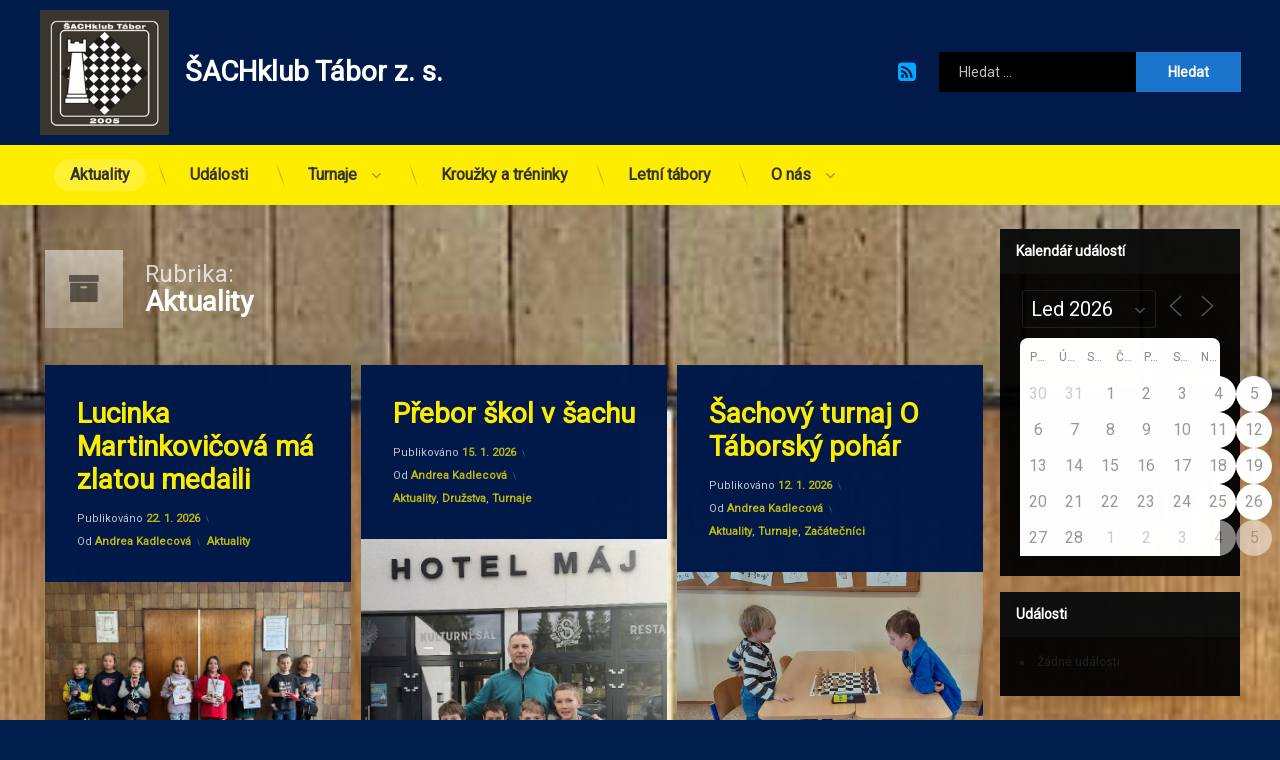

--- FILE ---
content_type: text/html; charset=UTF-8
request_url: https://sachklub.cz/category/aktualita/?id=607678467&ajaxCalendar=1&mo=2&yr=2023
body_size: 20328
content:
<!doctype html>
<html lang="cs" class="no-js">
	<head>
		<meta charset="UTF-8">
		<meta name="viewport" content="width=device-width, initial-scale=1">
		<link rel="profile" href="https://gmpg.org/xfn/11">
<title>Aktuality &#8211; ŠACHklub Tábor z. s.</title>
<meta name='robots' content='max-image-preview:large' />
<link rel='dns-prefetch' href='//ajax.googleapis.com' />
<link rel="alternate" type="application/rss+xml" title="ŠACHklub Tábor z. s. &raquo; RSS zdroj" href="https://sachklub.cz/feed/" />
<link rel="alternate" type="application/rss+xml" title="ŠACHklub Tábor z. s. &raquo; RSS pro rubriku Aktuality" href="https://sachklub.cz/category/aktualita/feed/" />
<style id='wp-img-auto-sizes-contain-inline-css' type='text/css'>
img:is([sizes=auto i],[sizes^="auto," i]){contain-intrinsic-size:3000px 1500px}
/*# sourceURL=wp-img-auto-sizes-contain-inline-css */
</style>
<style id='wp-emoji-styles-inline-css' type='text/css'>

	img.wp-smiley, img.emoji {
		display: inline !important;
		border: none !important;
		box-shadow: none !important;
		height: 1em !important;
		width: 1em !important;
		margin: 0 0.07em !important;
		vertical-align: -0.1em !important;
		background: none !important;
		padding: 0 !important;
	}
/*# sourceURL=wp-emoji-styles-inline-css */
</style>
<style id='wp-block-library-inline-css' type='text/css'>
:root{--wp-block-synced-color:#7a00df;--wp-block-synced-color--rgb:122,0,223;--wp-bound-block-color:var(--wp-block-synced-color);--wp-editor-canvas-background:#ddd;--wp-admin-theme-color:#007cba;--wp-admin-theme-color--rgb:0,124,186;--wp-admin-theme-color-darker-10:#006ba1;--wp-admin-theme-color-darker-10--rgb:0,107,160.5;--wp-admin-theme-color-darker-20:#005a87;--wp-admin-theme-color-darker-20--rgb:0,90,135;--wp-admin-border-width-focus:2px}@media (min-resolution:192dpi){:root{--wp-admin-border-width-focus:1.5px}}.wp-element-button{cursor:pointer}:root .has-very-light-gray-background-color{background-color:#eee}:root .has-very-dark-gray-background-color{background-color:#313131}:root .has-very-light-gray-color{color:#eee}:root .has-very-dark-gray-color{color:#313131}:root .has-vivid-green-cyan-to-vivid-cyan-blue-gradient-background{background:linear-gradient(135deg,#00d084,#0693e3)}:root .has-purple-crush-gradient-background{background:linear-gradient(135deg,#34e2e4,#4721fb 50%,#ab1dfe)}:root .has-hazy-dawn-gradient-background{background:linear-gradient(135deg,#faaca8,#dad0ec)}:root .has-subdued-olive-gradient-background{background:linear-gradient(135deg,#fafae1,#67a671)}:root .has-atomic-cream-gradient-background{background:linear-gradient(135deg,#fdd79a,#004a59)}:root .has-nightshade-gradient-background{background:linear-gradient(135deg,#330968,#31cdcf)}:root .has-midnight-gradient-background{background:linear-gradient(135deg,#020381,#2874fc)}:root{--wp--preset--font-size--normal:16px;--wp--preset--font-size--huge:42px}.has-regular-font-size{font-size:1em}.has-larger-font-size{font-size:2.625em}.has-normal-font-size{font-size:var(--wp--preset--font-size--normal)}.has-huge-font-size{font-size:var(--wp--preset--font-size--huge)}.has-text-align-center{text-align:center}.has-text-align-left{text-align:left}.has-text-align-right{text-align:right}.has-fit-text{white-space:nowrap!important}#end-resizable-editor-section{display:none}.aligncenter{clear:both}.items-justified-left{justify-content:flex-start}.items-justified-center{justify-content:center}.items-justified-right{justify-content:flex-end}.items-justified-space-between{justify-content:space-between}.screen-reader-text{border:0;clip-path:inset(50%);height:1px;margin:-1px;overflow:hidden;padding:0;position:absolute;width:1px;word-wrap:normal!important}.screen-reader-text:focus{background-color:#ddd;clip-path:none;color:#444;display:block;font-size:1em;height:auto;left:5px;line-height:normal;padding:15px 23px 14px;text-decoration:none;top:5px;width:auto;z-index:100000}html :where(.has-border-color){border-style:solid}html :where([style*=border-top-color]){border-top-style:solid}html :where([style*=border-right-color]){border-right-style:solid}html :where([style*=border-bottom-color]){border-bottom-style:solid}html :where([style*=border-left-color]){border-left-style:solid}html :where([style*=border-width]){border-style:solid}html :where([style*=border-top-width]){border-top-style:solid}html :where([style*=border-right-width]){border-right-style:solid}html :where([style*=border-bottom-width]){border-bottom-style:solid}html :where([style*=border-left-width]){border-left-style:solid}html :where(img[class*=wp-image-]){height:auto;max-width:100%}:where(figure){margin:0 0 1em}html :where(.is-position-sticky){--wp-admin--admin-bar--position-offset:var(--wp-admin--admin-bar--height,0px)}@media screen and (max-width:600px){html :where(.is-position-sticky){--wp-admin--admin-bar--position-offset:0px}}

/*# sourceURL=wp-block-library-inline-css */
</style><style id='wp-block-heading-inline-css' type='text/css'>
h1:where(.wp-block-heading).has-background,h2:where(.wp-block-heading).has-background,h3:where(.wp-block-heading).has-background,h4:where(.wp-block-heading).has-background,h5:where(.wp-block-heading).has-background,h6:where(.wp-block-heading).has-background{padding:1.25em 2.375em}h1.has-text-align-left[style*=writing-mode]:where([style*=vertical-lr]),h1.has-text-align-right[style*=writing-mode]:where([style*=vertical-rl]),h2.has-text-align-left[style*=writing-mode]:where([style*=vertical-lr]),h2.has-text-align-right[style*=writing-mode]:where([style*=vertical-rl]),h3.has-text-align-left[style*=writing-mode]:where([style*=vertical-lr]),h3.has-text-align-right[style*=writing-mode]:where([style*=vertical-rl]),h4.has-text-align-left[style*=writing-mode]:where([style*=vertical-lr]),h4.has-text-align-right[style*=writing-mode]:where([style*=vertical-rl]),h5.has-text-align-left[style*=writing-mode]:where([style*=vertical-lr]),h5.has-text-align-right[style*=writing-mode]:where([style*=vertical-rl]),h6.has-text-align-left[style*=writing-mode]:where([style*=vertical-lr]),h6.has-text-align-right[style*=writing-mode]:where([style*=vertical-rl]){rotate:180deg}
/*# sourceURL=https://sachklub.cz/wp-includes/blocks/heading/style.min.css */
</style>
<style id='wp-block-paragraph-inline-css' type='text/css'>
.is-small-text{font-size:.875em}.is-regular-text{font-size:1em}.is-large-text{font-size:2.25em}.is-larger-text{font-size:3em}.has-drop-cap:not(:focus):first-letter{float:left;font-size:8.4em;font-style:normal;font-weight:100;line-height:.68;margin:.05em .1em 0 0;text-transform:uppercase}body.rtl .has-drop-cap:not(:focus):first-letter{float:none;margin-left:.1em}p.has-drop-cap.has-background{overflow:hidden}:root :where(p.has-background){padding:1.25em 2.375em}:where(p.has-text-color:not(.has-link-color)) a{color:inherit}p.has-text-align-left[style*="writing-mode:vertical-lr"],p.has-text-align-right[style*="writing-mode:vertical-rl"]{rotate:180deg}
/*# sourceURL=https://sachklub.cz/wp-includes/blocks/paragraph/style.min.css */
</style>
<style id='global-styles-inline-css' type='text/css'>
:root{--wp--preset--aspect-ratio--square: 1;--wp--preset--aspect-ratio--4-3: 4/3;--wp--preset--aspect-ratio--3-4: 3/4;--wp--preset--aspect-ratio--3-2: 3/2;--wp--preset--aspect-ratio--2-3: 2/3;--wp--preset--aspect-ratio--16-9: 16/9;--wp--preset--aspect-ratio--9-16: 9/16;--wp--preset--color--black: #000000;--wp--preset--color--cyan-bluish-gray: #abb8c3;--wp--preset--color--white: #ffffff;--wp--preset--color--pale-pink: #f78da7;--wp--preset--color--vivid-red: #cf2e2e;--wp--preset--color--luminous-vivid-orange: #ff6900;--wp--preset--color--luminous-vivid-amber: #fcb900;--wp--preset--color--light-green-cyan: #7bdcb5;--wp--preset--color--vivid-green-cyan: #00d084;--wp--preset--color--pale-cyan-blue: #8ed1fc;--wp--preset--color--vivid-cyan-blue: #0693e3;--wp--preset--color--vivid-purple: #9b51e0;--wp--preset--gradient--vivid-cyan-blue-to-vivid-purple: linear-gradient(135deg,rgb(6,147,227) 0%,rgb(155,81,224) 100%);--wp--preset--gradient--light-green-cyan-to-vivid-green-cyan: linear-gradient(135deg,rgb(122,220,180) 0%,rgb(0,208,130) 100%);--wp--preset--gradient--luminous-vivid-amber-to-luminous-vivid-orange: linear-gradient(135deg,rgb(252,185,0) 0%,rgb(255,105,0) 100%);--wp--preset--gradient--luminous-vivid-orange-to-vivid-red: linear-gradient(135deg,rgb(255,105,0) 0%,rgb(207,46,46) 100%);--wp--preset--gradient--very-light-gray-to-cyan-bluish-gray: linear-gradient(135deg,rgb(238,238,238) 0%,rgb(169,184,195) 100%);--wp--preset--gradient--cool-to-warm-spectrum: linear-gradient(135deg,rgb(74,234,220) 0%,rgb(151,120,209) 20%,rgb(207,42,186) 40%,rgb(238,44,130) 60%,rgb(251,105,98) 80%,rgb(254,248,76) 100%);--wp--preset--gradient--blush-light-purple: linear-gradient(135deg,rgb(255,206,236) 0%,rgb(152,150,240) 100%);--wp--preset--gradient--blush-bordeaux: linear-gradient(135deg,rgb(254,205,165) 0%,rgb(254,45,45) 50%,rgb(107,0,62) 100%);--wp--preset--gradient--luminous-dusk: linear-gradient(135deg,rgb(255,203,112) 0%,rgb(199,81,192) 50%,rgb(65,88,208) 100%);--wp--preset--gradient--pale-ocean: linear-gradient(135deg,rgb(255,245,203) 0%,rgb(182,227,212) 50%,rgb(51,167,181) 100%);--wp--preset--gradient--electric-grass: linear-gradient(135deg,rgb(202,248,128) 0%,rgb(113,206,126) 100%);--wp--preset--gradient--midnight: linear-gradient(135deg,rgb(2,3,129) 0%,rgb(40,116,252) 100%);--wp--preset--font-size--small: 13px;--wp--preset--font-size--medium: 20px;--wp--preset--font-size--large: 36px;--wp--preset--font-size--x-large: 42px;--wp--preset--spacing--20: 0.44rem;--wp--preset--spacing--30: 0.67rem;--wp--preset--spacing--40: 1rem;--wp--preset--spacing--50: 1.5rem;--wp--preset--spacing--60: 2.25rem;--wp--preset--spacing--70: 3.38rem;--wp--preset--spacing--80: 5.06rem;--wp--preset--shadow--natural: 6px 6px 9px rgba(0, 0, 0, 0.2);--wp--preset--shadow--deep: 12px 12px 50px rgba(0, 0, 0, 0.4);--wp--preset--shadow--sharp: 6px 6px 0px rgba(0, 0, 0, 0.2);--wp--preset--shadow--outlined: 6px 6px 0px -3px rgb(255, 255, 255), 6px 6px rgb(0, 0, 0);--wp--preset--shadow--crisp: 6px 6px 0px rgb(0, 0, 0);}:where(.is-layout-flex){gap: 0.5em;}:where(.is-layout-grid){gap: 0.5em;}body .is-layout-flex{display: flex;}.is-layout-flex{flex-wrap: wrap;align-items: center;}.is-layout-flex > :is(*, div){margin: 0;}body .is-layout-grid{display: grid;}.is-layout-grid > :is(*, div){margin: 0;}:where(.wp-block-columns.is-layout-flex){gap: 2em;}:where(.wp-block-columns.is-layout-grid){gap: 2em;}:where(.wp-block-post-template.is-layout-flex){gap: 1.25em;}:where(.wp-block-post-template.is-layout-grid){gap: 1.25em;}.has-black-color{color: var(--wp--preset--color--black) !important;}.has-cyan-bluish-gray-color{color: var(--wp--preset--color--cyan-bluish-gray) !important;}.has-white-color{color: var(--wp--preset--color--white) !important;}.has-pale-pink-color{color: var(--wp--preset--color--pale-pink) !important;}.has-vivid-red-color{color: var(--wp--preset--color--vivid-red) !important;}.has-luminous-vivid-orange-color{color: var(--wp--preset--color--luminous-vivid-orange) !important;}.has-luminous-vivid-amber-color{color: var(--wp--preset--color--luminous-vivid-amber) !important;}.has-light-green-cyan-color{color: var(--wp--preset--color--light-green-cyan) !important;}.has-vivid-green-cyan-color{color: var(--wp--preset--color--vivid-green-cyan) !important;}.has-pale-cyan-blue-color{color: var(--wp--preset--color--pale-cyan-blue) !important;}.has-vivid-cyan-blue-color{color: var(--wp--preset--color--vivid-cyan-blue) !important;}.has-vivid-purple-color{color: var(--wp--preset--color--vivid-purple) !important;}.has-black-background-color{background-color: var(--wp--preset--color--black) !important;}.has-cyan-bluish-gray-background-color{background-color: var(--wp--preset--color--cyan-bluish-gray) !important;}.has-white-background-color{background-color: var(--wp--preset--color--white) !important;}.has-pale-pink-background-color{background-color: var(--wp--preset--color--pale-pink) !important;}.has-vivid-red-background-color{background-color: var(--wp--preset--color--vivid-red) !important;}.has-luminous-vivid-orange-background-color{background-color: var(--wp--preset--color--luminous-vivid-orange) !important;}.has-luminous-vivid-amber-background-color{background-color: var(--wp--preset--color--luminous-vivid-amber) !important;}.has-light-green-cyan-background-color{background-color: var(--wp--preset--color--light-green-cyan) !important;}.has-vivid-green-cyan-background-color{background-color: var(--wp--preset--color--vivid-green-cyan) !important;}.has-pale-cyan-blue-background-color{background-color: var(--wp--preset--color--pale-cyan-blue) !important;}.has-vivid-cyan-blue-background-color{background-color: var(--wp--preset--color--vivid-cyan-blue) !important;}.has-vivid-purple-background-color{background-color: var(--wp--preset--color--vivid-purple) !important;}.has-black-border-color{border-color: var(--wp--preset--color--black) !important;}.has-cyan-bluish-gray-border-color{border-color: var(--wp--preset--color--cyan-bluish-gray) !important;}.has-white-border-color{border-color: var(--wp--preset--color--white) !important;}.has-pale-pink-border-color{border-color: var(--wp--preset--color--pale-pink) !important;}.has-vivid-red-border-color{border-color: var(--wp--preset--color--vivid-red) !important;}.has-luminous-vivid-orange-border-color{border-color: var(--wp--preset--color--luminous-vivid-orange) !important;}.has-luminous-vivid-amber-border-color{border-color: var(--wp--preset--color--luminous-vivid-amber) !important;}.has-light-green-cyan-border-color{border-color: var(--wp--preset--color--light-green-cyan) !important;}.has-vivid-green-cyan-border-color{border-color: var(--wp--preset--color--vivid-green-cyan) !important;}.has-pale-cyan-blue-border-color{border-color: var(--wp--preset--color--pale-cyan-blue) !important;}.has-vivid-cyan-blue-border-color{border-color: var(--wp--preset--color--vivid-cyan-blue) !important;}.has-vivid-purple-border-color{border-color: var(--wp--preset--color--vivid-purple) !important;}.has-vivid-cyan-blue-to-vivid-purple-gradient-background{background: var(--wp--preset--gradient--vivid-cyan-blue-to-vivid-purple) !important;}.has-light-green-cyan-to-vivid-green-cyan-gradient-background{background: var(--wp--preset--gradient--light-green-cyan-to-vivid-green-cyan) !important;}.has-luminous-vivid-amber-to-luminous-vivid-orange-gradient-background{background: var(--wp--preset--gradient--luminous-vivid-amber-to-luminous-vivid-orange) !important;}.has-luminous-vivid-orange-to-vivid-red-gradient-background{background: var(--wp--preset--gradient--luminous-vivid-orange-to-vivid-red) !important;}.has-very-light-gray-to-cyan-bluish-gray-gradient-background{background: var(--wp--preset--gradient--very-light-gray-to-cyan-bluish-gray) !important;}.has-cool-to-warm-spectrum-gradient-background{background: var(--wp--preset--gradient--cool-to-warm-spectrum) !important;}.has-blush-light-purple-gradient-background{background: var(--wp--preset--gradient--blush-light-purple) !important;}.has-blush-bordeaux-gradient-background{background: var(--wp--preset--gradient--blush-bordeaux) !important;}.has-luminous-dusk-gradient-background{background: var(--wp--preset--gradient--luminous-dusk) !important;}.has-pale-ocean-gradient-background{background: var(--wp--preset--gradient--pale-ocean) !important;}.has-electric-grass-gradient-background{background: var(--wp--preset--gradient--electric-grass) !important;}.has-midnight-gradient-background{background: var(--wp--preset--gradient--midnight) !important;}.has-small-font-size{font-size: var(--wp--preset--font-size--small) !important;}.has-medium-font-size{font-size: var(--wp--preset--font-size--medium) !important;}.has-large-font-size{font-size: var(--wp--preset--font-size--large) !important;}.has-x-large-font-size{font-size: var(--wp--preset--font-size--x-large) !important;}
/*# sourceURL=global-styles-inline-css */
</style>

<style id='classic-theme-styles-inline-css' type='text/css'>
/*! This file is auto-generated */
.wp-block-button__link{color:#fff;background-color:#32373c;border-radius:9999px;box-shadow:none;text-decoration:none;padding:calc(.667em + 2px) calc(1.333em + 2px);font-size:1.125em}.wp-block-file__button{background:#32373c;color:#fff;text-decoration:none}
/*# sourceURL=/wp-includes/css/classic-themes.min.css */
</style>
<link rel='stylesheet' id='events-manager-css' href='https://sachklub.cz/wp-content/plugins/events-manager/includes/css/events-manager.min.css?ver=7.2.3.1' type='text/css' media='all' />
<style id='events-manager-inline-css' type='text/css'>
body .em { --font-family : inherit; --font-weight : inherit; --font-size : 1em; --line-height : inherit; }
/*# sourceURL=events-manager-inline-css */
</style>
<link rel='stylesheet' id='pen-normalize-css' href='https://sachklub.cz/wp-content/themes/pen/assets/css/plugins/normalize.css?ver=1.4.8' type='text/css' media='all' />
<link rel='stylesheet' id='pen-base-css' href='https://sachklub.cz/wp-content/themes/pen/assets/css/pen-base.css?ver=1.4.8' type='text/css' media='all' />
<link rel='stylesheet' id='pen-typography-css' href='https://sachklub.cz/wp-content/themes/pen/assets/css/pen-typography.css?ver=1.4.8' type='text/css' media='all' />
<link rel='stylesheet' id='pen-tables-css' href='https://sachklub.cz/wp-content/themes/pen/assets/css/pen-tables.css?ver=1.4.8' type='text/css' media='all' />
<link rel='stylesheet' id='pen-layout-css' href='https://sachklub.cz/wp-content/themes/pen/assets/css/pen-layout.css?ver=1.4.8' type='text/css' media='all' />
<link rel='stylesheet' id='pen-loading-css' href='https://sachklub.cz/wp-content/themes/pen/assets/css/pen-loading.css?ver=1.4.8' type='text/css' media='all' />
<link rel='stylesheet' id='pen-buttons-css' href='https://sachklub.cz/wp-content/themes/pen/assets/css/pen-buttons.css?ver=1.4.8' type='text/css' media='all' />
<link rel='stylesheet' id='pen-comments-css' href='https://sachklub.cz/wp-content/themes/pen/assets/css/pen-comments.css?ver=1.4.8' type='text/css' media='all' />
<link rel='stylesheet' id='pen-footer-css' href='https://sachklub.cz/wp-content/themes/pen/assets/css/pen-footer.css?ver=1.4.8' type='text/css' media='all' />
<link rel='stylesheet' id='pen-header-css' href='https://sachklub.cz/wp-content/themes/pen/assets/css/pen-header.css?ver=1.4.8' type='text/css' media='all' />
<link rel='stylesheet' id='pen-menus-css' href='https://sachklub.cz/wp-content/themes/pen/assets/css/pen-menus.css?ver=1.4.8' type='text/css' media='all' />
<link rel='stylesheet' id='pen-navigation-css' href='https://sachklub.cz/wp-content/themes/pen/assets/css/pen-navigation.css?ver=1.4.8' type='text/css' media='all' />
<link rel='stylesheet' id='pen-forms-css' href='https://sachklub.cz/wp-content/themes/pen/assets/css/pen-forms.css?ver=1.4.8' type='text/css' media='all' />
<link rel='stylesheet' id='pen-content-css' href='https://sachklub.cz/wp-content/themes/pen/assets/css/pen-content.css?ver=1.4.8' type='text/css' media='all' />
<link rel='stylesheet' id='pen-thumbnails-css' href='https://sachklub.cz/wp-content/themes/pen/assets/css/pen-thumbnails.css?ver=1.4.8' type='text/css' media='all' />
<link rel='stylesheet' id='pen-author-css' href='https://sachklub.cz/wp-content/themes/pen/assets/css/pen-author.css?ver=1.4.8' type='text/css' media='all' />
<link rel='stylesheet' id='pen-pagination-css' href='https://sachklub.cz/wp-content/themes/pen/assets/css/pen-pagination.css?ver=1.4.8' type='text/css' media='all' />
<link rel='stylesheet' id='pen-share-css' href='https://sachklub.cz/wp-content/themes/pen/assets/css/pen-share.css?ver=1.4.8' type='text/css' media='all' />
<link rel='stylesheet' id='pen-widgets-css' href='https://sachklub.cz/wp-content/themes/pen/assets/css/pen-widgets.css?ver=1.4.8' type='text/css' media='all' />
<link rel='stylesheet' id='pen-animate-css' href='https://sachklub.cz/wp-content/themes/pen/assets/css/plugins/animate.css?ver=1.4.8' type='text/css' media='all' />
<link rel='stylesheet' id='pen-connect-css' href='https://sachklub.cz/wp-content/themes/pen/assets/css/pen-connect.css?ver=1.4.8' type='text/css' media='all' />
<link rel='stylesheet' id='pen-base-dark-mode-css' href='https://sachklub.cz/wp-content/themes/pen/assets/css/dark_mode/pen-base-dark-mode.css?ver=1.4.8' type='text/css' media='all' />
<link rel='stylesheet' id='pen-bottom-dark-mode-css' href='https://sachklub.cz/wp-content/themes/pen/assets/css/dark_mode/pen-bottom-dark-mode.css?ver=1.4.8' type='text/css' media='all' />
<link rel='stylesheet' id='pen-author-dark-mode-css' href='https://sachklub.cz/wp-content/themes/pen/assets/css/dark_mode/pen-author-dark-mode.css?ver=1.4.8' type='text/css' media='all' />
<link rel='stylesheet' id='pen-typography-dark-mode-css' href='https://sachklub.cz/wp-content/themes/pen/assets/css/dark_mode/pen-typography-dark-mode.css?ver=1.4.8' type='text/css' media='all' />
<link rel='stylesheet' id='pen-tables-dark-mode-css' href='https://sachklub.cz/wp-content/themes/pen/assets/css/dark_mode/pen-tables-dark-mode.css?ver=1.4.8' type='text/css' media='all' />
<link rel='stylesheet' id='pen-loading-dark-mode-css' href='https://sachklub.cz/wp-content/themes/pen/assets/css/dark_mode/pen-loading-dark-mode.css?ver=1.4.8' type='text/css' media='all' />
<link rel='stylesheet' id='pen-comments-dark-mode-css' href='https://sachklub.cz/wp-content/themes/pen/assets/css/dark_mode/pen-comments-dark-mode.css?ver=1.4.8' type='text/css' media='all' />
<link rel='stylesheet' id='pen-footer-dark-mode-css' href='https://sachklub.cz/wp-content/themes/pen/assets/css/dark_mode/pen-footer-dark-mode.css?ver=1.4.8' type='text/css' media='all' />
<link rel='stylesheet' id='pen-header-dark-mode-css' href='https://sachklub.cz/wp-content/themes/pen/assets/css/dark_mode/pen-header-dark-mode.css?ver=1.4.8' type='text/css' media='all' />
<link rel='stylesheet' id='pen-menus-dark-mode-css' href='https://sachklub.cz/wp-content/themes/pen/assets/css/dark_mode/pen-menus-dark-mode.css?ver=1.4.8' type='text/css' media='all' />
<link rel='stylesheet' id='pen-navigation-dark-mode-css' href='https://sachklub.cz/wp-content/themes/pen/assets/css/dark_mode/pen-navigation-dark-mode.css?ver=1.4.8' type='text/css' media='all' />
<link rel='stylesheet' id='pen-forms-dark-mode-css' href='https://sachklub.cz/wp-content/themes/pen/assets/css/dark_mode/pen-forms-dark-mode.css?ver=1.4.8' type='text/css' media='all' />
<link rel='stylesheet' id='pen-content-dark-mode-css' href='https://sachklub.cz/wp-content/themes/pen/assets/css/dark_mode/pen-content-dark-mode.css?ver=1.4.8' type='text/css' media='all' />
<link rel='stylesheet' id='pen-thumbnails-dark-mode-css' href='https://sachklub.cz/wp-content/themes/pen/assets/css/dark_mode/pen-thumbnails-dark-mode.css?ver=1.4.8' type='text/css' media='all' />
<link rel='stylesheet' id='pen-pagination-dark-mode-css' href='https://sachklub.cz/wp-content/themes/pen/assets/css/dark_mode/pen-pagination-dark-mode.css?ver=1.4.8' type='text/css' media='all' />
<link rel='stylesheet' id='pen-search-bar-dark-mode-css' href='https://sachklub.cz/wp-content/themes/pen/assets/css/dark_mode/pen-search-bar-dark-mode.css?ver=1.4.8' type='text/css' media='all' />
<link rel='stylesheet' id='pen-top-dark-mode-css' href='https://sachklub.cz/wp-content/themes/pen/assets/css/dark_mode/pen-top-dark-mode.css?ver=1.4.8' type='text/css' media='all' />
<link rel='stylesheet' id='pen-widgets-dark-mode-css' href='https://sachklub.cz/wp-content/themes/pen/assets/css/dark_mode/pen-widgets-dark-mode.css?ver=1.4.8' type='text/css' media='all' />
<link rel='stylesheet' id='pen-css-dark-mode-css' href='https://sachklub.cz/wp-content/themes/pen/assets/css/dark_mode/pen-general-dark-mode.css?ver=1.4.8' type='text/css' media='all' />
<link rel='stylesheet' id='pen-css-css' href='https://sachklub.cz/wp-content/themes/pen/assets/css/pen-general.css?ver=1.4.8' type='text/css' media='all' />
<style id='pen-css-inline-css' type='text/css'>
body{background-color:#001f4a;background:#001f4a;background-image:url('https://sachklub.cz/wp-content/uploads/2026/01/26-01-10-hd10.jpg') !important;background-repeat:no-repeat !important;background-position:top center !important;background-size:cover !important}#page{color:#ffffff}@media (prefers-color-scheme:dark){body{background-color:#001f4a;background:#001f4a;background-image:url('https://sachklub.cz/wp-content/uploads/2026/01/26-01-10-hd10.jpg') !important;background-repeat:no-repeat !important;background-position:top center !important;background-size:cover !important}#page{color:#ffffff}}body.pen_background_lights_dim.pen_has_background_effect:before,body.pen_background_lights_dim.pen_has_background_image:before{background:rgba(0,0,0,0.85) !important}a{color:#00a9ff}@media (prefers-color-scheme:dark){a{color:#00a9ff}}a:focus,a:hover,a:active{color:#093a89}@media (prefers-color-scheme:dark){a:focus,a:hover,a:active{color:#093a89}}#page .pen_button,#primary .comments-link a,#primary .comment-list a.comment-edit-link,#primary .comment-list .reply a,#primary button[type="reset"],#primary button[type="submit"],#primary input[type="button"],#primary input[type="reset"],#primary input[type="submit"],#primary .pen_content_footer .tags-links a,#cancel-comment-reply-link,#content .page-links a,#content .comment-navigation a,#content .posts-navigation a,#content .post-navigation a,#content .wp-pagenavi a,#content .wp-pagenavi span,#page .pen_button:focus,#primary .comments-link a:focus,#primary .comment-list a.comment-edit-link:focus,#primary .comment-list .reply a:focus,#primary button[type="reset"]:focus,#primary button[type="submit"]:focus,#primary input[type="button"]:focus,#primary input[type="reset"]:focus,#primary input[type="submit"]:focus,#primary .pen_content_footer .tags-links a:focus,#cancel-comment-reply-link:focus,#content .page-links a:focus,#content .comment-navigation a:focus,#content .posts-navigation a:focus,#content .post-navigation a:focus,#page .pen_button:hover,#primary .comments-link a:hover,#primary .comment-list a.comment-edit-link:hover,#primary .comment-list .reply a:hover,#primary button[type="reset"]:hover,#primary button[type="submit"]:hover,#primary input[type="button"]:hover,#primary input[type="reset"]:hover,#primary input[type="submit"]:hover,#primary .pen_content_footer .tags-links a:hover,#cancel-comment-reply-link:hover,#content .page-links a:hover,#content .comment-navigation a:hover,#content .posts-navigation a:hover,#content .post-navigation a:hover{background-color:#1a74cc;background:#1a74cc;color:#ffffff !important;border-color:#1a74cc !important}#page .pen_button:active,#page .pen_button.pen_active,#primary .comments-link a:active,#primary .comment-list a.comment-edit-link:active,#primary .comment-list .reply a:active,#primary button[type="reset"]:active,#primary button[type="submit"]:active,#primary input[type="button"]:active,#primary input[type="reset"]:active,#primary input[type="submit"]:active,#primary .pen_content_footer .tags-links a:active,#cancel-comment-reply-link:active,#content .page-links a:active,#content .comment-navigation a:active,#content .posts-navigation a:active,#content .post-navigation a:active,#content .wp-pagenavi span,#content .wp-pagenavi .current{background:#1a74cc}
#page .pen_loading{background:rgba(0,31,74,0.85);color:rgba(255,255,255,0.95)}@media (prefers-color-scheme:dark){#page .pen_loading{background:rgba(0,31,74,0.85);color:rgba(255,255,255,0.95)}}body.pen_loading_spinner_style_0 #page .pen_loading .pen_icon:before{}@media (prefers-color-scheme:dark){body.pen_loading_spinner_style_0 #page .pen_loading .pen_icon:before{}}
#pen_header.pen_not_transparent .pen_header_inner .pen_header_main{background-color:#001a4a;background:#001a4a}@media (prefers-color-scheme:dark){#pen_header.pen_not_transparent .pen_header_inner .pen_header_main{background-color:#001a4a;background:#001a4a}}#pen_header .pen_header_inner .pen_header_main{color:#333333 !important}@media (prefers-color-scheme:dark){#pen_header .pen_header_inner .pen_header_main{color:#333333 !important}}body.pen_drop_shadow #pen_header .pen_header_inner .pen_header_main{text-shadow:none}@media (prefers-color-scheme:dark){body.pen_drop_shadow #pen_header .pen_header_inner .pen_header_main{text-shadow:none}}#pen_header .pen_header_inner .pen_header_main a{color:#00a9ff}@media (prefers-color-scheme:dark){#pen_header .pen_header_inner .pen_header_main a{color:#00a9ff}}#pen_header .pen_header_main a:focus,#pen_header .pen_header_main a:hover,#pen_header .pen_header_main a:active,#pen_header .pen_social_networks a:focus,#pen_header .pen_social_networks a:hover,#pen_header .pen_social_networks a:active{color:#00a9ff}@media (prefers-color-scheme:dark){#pen_header .pen_header_main a:focus,#pen_header .pen_header_main a:hover,#pen_header .pen_header_main a:active,#pen_header .pen_social_networks a:focus,#pen_header .pen_social_networks a:hover,#pen_header .pen_social_networks a:active{color:#00a9ff}}#pen_header #pen_site_title a span.site-title{color:#ffffff}@media (prefers-color-scheme:dark){#pen_header #pen_site_title a span.site-title{color:#ffffff}}#pen_header #pen_site_title a:focus .site-title,#pen_header #pen_site_title a:hover .site-title,#pen_header #pen_site_title a:active .site-title{color:#ffffff}@media (prefers-color-scheme:dark){#pen_header #pen_site_title a:focus .site-title,#pen_header #pen_site_title a:hover .site-title,#pen_header #pen_site_title a:active .site-title{color:#ffffff}}#pen_header #pen_site_title a .site-description{color:#ffffff}@media (prefers-color-scheme:dark){#pen_header #pen_site_title a .site-description{color:#ffffff}}#pen_header #pen_site_title a:focus .site-description,#pen_header #pen_site_title a:hover .site-description,#pen_header #pen_site_title a:active .site-description{color:#ffffff}@media (prefers-color-scheme:dark){#pen_header #pen_site_title a:focus .site-description,#pen_header #pen_site_title a:hover .site-description,#pen_header #pen_site_title a:active .site-description{color:#ffffff}}#pen_header .pen_header_main input[type="date"],#pen_header .pen_header_main input[type="datetime"],#pen_header .pen_header_main input[type="datetime-local"],#pen_header .pen_header_main input[type="email"],#pen_header .pen_header_main input[type="month"],#pen_header .pen_header_main input[type="number"],#pen_header .pen_header_main input[type="password"],#pen_header .pen_header_main input[type="search"],#pen_header .pen_header_main input[type="tel"],#pen_header .pen_header_main input[type="text"],#pen_header .pen_header_main input[type="time"],#pen_header .pen_header_main input[type="url"],#pen_header .pen_header_main input[type="week"],#pen_header .pen_header_main option,#pen_header .pen_header_main select,#pen_header .pen_header_main textarea,#pen_header .pen_header_main .search-form .search-field,#pen_header .pen_header_main form.wp-block-search .wp-block-search__input{background:#000000;color:#ffffff}@media (prefers-color-scheme:dark){#pen_header .pen_header_main input[type="date"],#pen_header .pen_header_main input[type="datetime"],#pen_header .pen_header_main input[type="datetime-local"],#pen_header .pen_header_main input[type="email"],#pen_header .pen_header_main input[type="month"],#pen_header .pen_header_main input[type="number"],#pen_header .pen_header_main input[type="password"],#pen_header .pen_header_main input[type="search"],#pen_header .pen_header_main input[type="tel"],#pen_header .pen_header_main input[type="text"],#pen_header .pen_header_main input[type="time"],#pen_header .pen_header_main input[type="url"],#pen_header .pen_header_main input[type="week"],#pen_header .pen_header_main option,#pen_header .pen_header_main select,#pen_header .pen_header_main textarea,#pen_header .pen_header_main .search-form .search-field,#pen_header .pen_header_main form.wp-block-search .wp-block-search__input{background:#000000;color:#ffffff}}#pen_header .pen_header_main input::-webkit-input-placeholder,#pen_header .pen_header_main select::-webkit-input-placeholder,#pen_header .pen_header_main textarea::-webkit-input-placeholder{color:rgba(255,255,255,0.75) !important}#pen_header .pen_header_main input::-moz-placeholder,#pen_header .pen_header_main select::-moz-placeholder,#pen_header .pen_header_main textarea::-moz-placeholder{color:rgba(255,255,255,0.75) !important}#pen_header .pen_header_main input:-ms-input-placeholder,#pen_header .pen_header_main select:-ms-input-placeholder,#pen_header .pen_header_main textarea:-ms-input-placeholder{color:rgba(255,255,255,0.75) !important}@media (prefers-color-scheme:dark){#pen_header .pen_header_main input::-webkit-input-placeholder,#pen_header .pen_header_main select::-webkit-input-placeholder,#pen_header .pen_header_main textarea::-webkit-input-placeholder{color:rgba(255,255,255,0.75) !important}#pen_header .pen_header_main input::-moz-placeholder,#pen_header .pen_header_main select::-moz-placeholder,#pen_header .pen_header_main textarea::-moz-placeholder{color:rgba(255,255,255,0.75) !important}#pen_header .pen_header_main input:-ms-input-placeholder,#pen_header .pen_header_main select:-ms-input-placeholder,#pen_header .pen_header_main textarea:-ms-input-placeholder{color:rgba(255,255,255,0.75) !important}}#pen_header .pen_header_main .search-form .search-submit,#pen_header .pen_header_main form.wp-block-search .wp-block-search__button{background-color:#1a74cc;background:#1a74cc;border-color:#1a74cc !important;color:#ffffff !important}body.pen_drop_shadow #pen_header .pen_header_main input[type="date"]:focus,body.pen_drop_shadow #pen_header .pen_header_main input[type="date"]:active,body.pen_drop_shadow #pen_header .pen_header_main input[type="datetime"]:focus,body.pen_drop_shadow #pen_header .pen_header_main input[type="datetime"]:active,body.pen_drop_shadow #pen_header .pen_header_main input[type="datetime-local"]:focus,body.pen_drop_shadow #pen_header .pen_header_main input[type="datetime-local"]:active,body.pen_drop_shadow #pen_header .pen_header_main input[type="email"]:focus,body.pen_drop_shadow #pen_header .pen_header_main input[type="email"]:active,body.pen_drop_shadow #pen_header .pen_header_main input[type="month"]:focus,body.pen_drop_shadow #pen_header .pen_header_main input[type="month"]:active,body.pen_drop_shadow #pen_header .pen_header_main input[type="number"]:focus,body.pen_drop_shadow #pen_header .pen_header_main input[type="number"]:active,body.pen_drop_shadow #pen_header .pen_header_main input[type="password"]:focus,body.pen_drop_shadow #pen_header .pen_header_main input[type="password"]:active,body.pen_drop_shadow #pen_header .pen_header_main input[type="search"]:focus,body.pen_drop_shadow #pen_header .pen_header_main input[type="search"]:active,body.pen_drop_shadow #pen_header .pen_header_main input[type="tel"]:focus,body.pen_drop_shadow #pen_header .pen_header_main input[type="tel"]:active,body.pen_drop_shadow #pen_header .pen_header_main input[type="text"]:focus,body.pen_drop_shadow #pen_header .pen_header_main input[type="text"]:active,body.pen_drop_shadow #pen_header .pen_header_main input[type="time"]:focus,body.pen_drop_shadow #pen_header .pen_header_main input[type="time"]:active,body.pen_drop_shadow #pen_header .pen_header_main input[type="url"]:focus,body.pen_drop_shadow #pen_header .pen_header_main input[type="url"]:active,body.pen_drop_shadow #pen_header .pen_header_main input[type="week"]:focus,body.pen_drop_shadow #pen_header .pen_header_main input[type="week"]:active,body.pen_drop_shadow #pen_header .pen_header_main option:focus,body.pen_drop_shadow #pen_header .pen_header_main option:active,body.pen_drop_shadow #pen_header .pen_header_main select:focus,body.pen_drop_shadow #pen_header .pen_header_main select:active,body.pen_drop_shadow #pen_header .pen_header_main textarea:focus,body.pen_drop_shadow #pen_header .pen_header_main textarea:active,body.pen_drop_shadow #pen_header .pen_header_main .search-form .search-field:focus,body.pen_drop_shadow #pen_header .pen_header_main .search-form .search-field:active,body.pen_drop_shadow #pen_header .pen_header_main form.wp-block-search .wp-block-search__input:focus,body.pen_drop_shadow #pen_header .pen_header_main form.wp-block-search .wp-block-search__input:active{box-shadow:2px 2px 2px rgba(0,0,0,0.2) inset,0 0 7px #1a74cc}#pen_header .pen_header_main .search-form .search-submit:focus,#pen_header .pen_header_main .search-form .search-submit:active,#pen_header .pen_header_main form.wp-block-search .wp-block-search__button:focus,#pen_header .pen_header_main form.wp-block-search .wp-block-search__button:active{background:#1a74cc}#pen_header_button_users .pen_button{background-color:#1a74cc !important;background:#1a74cc !important;border:1px solid #1a74cc !important;color:#ffffff !important}#pen_header_button_users .pen_button:focus,#pen_header_button_users .pen_button:hover,#pen_header_button_users .pen_button:active,#pen_header_button_users .pen_button.pen_active{background:#1a74cc !important}
#pen_navigation.pen_not_transparent,#pen_navigation_mobile{background-color:#ffed00;background:#ffed00}@media (prefers-color-scheme:dark){#pen_navigation.pen_not_transparent,#pen_navigation_mobile{background-color:#ffed00;background:#ffed00}}#pen_navigation ul#primary-menu ul,#pen_navigation_mobile ul#primary-menu-mobile ul{background-color:#ffed00;background:#ffed00}@media (prefers-color-scheme:dark){#pen_navigation ul#primary-menu ul,#pen_navigation_mobile ul#primary-menu-mobile ul{background-color:#ffed00;background:#ffed00}}#pen_navigation ul#primary-menu a,#pen_navigation_mobile ul#primary-menu-mobile a,#pen_navigation_mobile .widget-area a{color:#333333}@media (prefers-color-scheme:dark){#pen_navigation ul#primary-menu a,#pen_navigation_mobile ul#primary-menu-mobile a,#pen_navigation_mobile .widget-area a{color:#333333}}#pen_navigation,#pen_navigation_mobile{color:#333333}@media (prefers-color-scheme:dark){#pen_navigation,#pen_navigation_mobile{color:#333333}}#pen_navigation.pen_separator_1 ul#primary-menu > li:after{background:linear-gradient(180deg,rgba(0,0,0,0) 0%,#333333 50%,rgba(0,0,0,0) 100%)}@media (prefers-color-scheme:dark){#pen_navigation.pen_separator_1 ul#primary-menu > li:after{background:linear-gradient(180deg,rgba(0,0,0,0) 0%,#333333 50%,rgba(0,0,0,0) 100%)}}#pen_navigation.pen_hover_1 ul#primary-menu > li.sfHover > a,#pen_navigation.pen_hover_1 ul#primary-menu > li > a:focus,#pen_navigation.pen_hover_1 ul#primary-menu > li > a:hover,#pen_navigation.pen_hover_1 ul#primary-menu > li > a:active,#pen_navigation.pen_hover_1 ul#primary-menu > li.current-menu-item > a{background:rgba(255,255,255,0.2)}body.pen_drop_shadow #pen_navigation ul#primary-menu a,body.pen_drop_shadow #pen_navigation_mobile ul#primary-menu-mobile a,body.pen_drop_shadow #pen_navigation_mobile .widget-area a{text-shadow:none}@media (prefers-color-scheme:dark){body.pen_drop_shadow #pen_navigation ul#primary-menu a,body.pen_drop_shadow #pen_navigation_mobile ul#primary-menu-mobile a,body.pen_drop_shadow #pen_navigation_mobile .widget-area a{text-shadow:none}}#pen_navigation ul#primary-menu li.sfHover > a,#pen_navigation ul#primary-menu a:focus,#pen_navigation ul#primary-menu a:hover,#pen_navigation ul#primary-menu a:active,#pen_navigation_mobile ul#primary-menu-mobile a:focus,#pen_navigation_mobile ul#primary-menu-mobile a:hover,#pen_navigation_mobile ul#primary-menu-mobile a:active,#pen_navigation_mobile ul#primary-menu-mobile ul li.pen_active a,#pen_navigation_mobile .widget-area a:focus,#pen_navigation_mobile .widget-area a:hover,#pen_navigation_mobile .widget-area a:active{color:#444444}@media (prefers-color-scheme:dark){#pen_navigation ul#primary-menu li.sfHover > a,#pen_navigation ul#primary-menu a:focus,#pen_navigation ul#primary-menu a:hover,#pen_navigation ul#primary-menu a:active,#pen_navigation_mobile ul#primary-menu-mobile a:focus,#pen_navigation_mobile ul#primary-menu-mobile a:hover,#pen_navigation_mobile ul#primary-menu-mobile a:active,#pen_navigation_mobile ul#primary-menu-mobile ul li.pen_active a,#pen_navigation_mobile .widget-area a:focus,#pen_navigation_mobile .widget-area a:hover,#pen_navigation_mobile .widget-area a:active{color:#444444}}#pen_navigation ul#primary-menu li li a,#pen_navigation_mobile ul#primary-menu-mobile li li a{color:#333333}@media (prefers-color-scheme:dark){#pen_navigation ul#primary-menu li li a,#pen_navigation_mobile ul#primary-menu-mobile li li a{color:#333333}}body.pen_drop_shadow #pen_navigation ul#primary-menu li li a,body.pen_drop_shadow #pen_navigation_mobile ul#primary-menu-mobile li li a{text-shadow:none}@media (prefers-color-scheme:dark){body.pen_drop_shadow #pen_navigation ul#primary-menu li li a,body.pen_drop_shadow #pen_navigation_mobile ul#primary-menu-mobile li li a{text-shadow:none}}#pen_navigation.pen_separator_submenu_1 ul#primary-menu li li:after,#pen_navigation_mobile nav.pen_separator_submenu_1 ul#primary-menu-mobile li:after{background:linear-gradient(90deg,rgba(0,0,0,0) 0%,#333333 25%,rgba(0,0,0,0) 100%)}@media (prefers-color-scheme:dark){#pen_navigation.pen_separator_submenu_1 ul#primary-menu li li:after,#pen_navigation_mobile nav.pen_separator_submenu_1 ul#primary-menu-mobile li:after{background:linear-gradient(90deg,rgba(0,0,0,0) 0%,#333333 25%,rgba(0,0,0,0) 100%)}}#pen_navigation ul#primary-menu li li.sfHover > a,#pen_navigation ul#primary-menu li li a:focus,#pen_navigation ul#primary-menu li li a:hover,#pen_navigation ul#primary-menu li li a:active,#pen_navigation_mobile ul#primary-menu-mobile li li a:focus,#pen_navigation_mobile ul#primary-menu-mobile li li a:hover,#pen_navigation_mobile ul#primary-menu-mobile li li a:active,#pen_navigation_mobile ul#primary-menu-mobile li li.pen_active > a{color:#000000}@media (prefers-color-scheme:dark){#pen_navigation ul#primary-menu li li.sfHover > a,#pen_navigation ul#primary-menu li li a:focus,#pen_navigation ul#primary-menu li li a:hover,#pen_navigation ul#primary-menu li li a:active,#pen_navigation_mobile ul#primary-menu-mobile li li a:focus,#pen_navigation_mobile ul#primary-menu-mobile li li a:hover,#pen_navigation_mobile ul#primary-menu-mobile li li a:active,#pen_navigation_mobile ul#primary-menu-mobile li li.pen_active > a{color:#000000}}#pen_navigation_mobile_toggle{background-color:#000000;background:#000000;color:#ffffff}@media (prefers-color-scheme:dark){#pen_navigation_mobile_toggle{background-color:#000000;background:#000000;color:#ffffff}}
#main .pen_article header.pen_content_header{background-color:#001a4a;background:#001a4a}@media (prefers-color-scheme:dark){#main .pen_article header.pen_content_header{background-color:#001a4a;background:#001a4a}}#main article.pen_article,body.pen_multiple #main li.pen_article,#main .pen_summary,#main .pen_content_footer,#main label,#comments,#comments h3{color:#ffffff}@media (prefers-color-scheme:dark){#main article.pen_article,body.pen_multiple #main li.pen_article,#main .pen_summary,#main .pen_content_footer,#main label,#comments,#comments h3{color:#ffffff}}#main .pen_article .pen_content_footer .entry-meta.pen_separator_1 > span:after,#main .pen_article .pen_content_footer .entry-meta.pen_separator_2 > span:after,#main .pen_article .pen_content_footer .entry-meta.pen_separator_3 > span:after{background:linear-gradient(180deg,rgba(0,0,0,0) 0%,rgba(255,255,255,0.9) 50%,rgba(0,0,0,0) 100%)}@media (prefers-color-scheme:dark){#main .pen_article .pen_content_footer .entry-meta.pen_separator_1 > span:after,#main .pen_article .pen_content_footer .entry-meta.pen_separator_2 > span:after,#main .pen_article .pen_content_footer .entry-meta.pen_separator_3 > span:after{background:linear-gradient(180deg,rgba(0,0,0,0) 0%,rgba(255,255,255,0.9) 50%,rgba(0,0,0,0) 100%)}}#main article.pen_article,body.pen_multiple #main li.pen_article,#comments,#comments ol.comment-list li.comment div.comment-author .photo,#pen_content_next_previous,body.pen_list_plain #pen_pager{background-color:#000b29;background:#000b29}@media (prefers-color-scheme:dark){#main article.pen_article,body.pen_multiple #main li.pen_article,#comments,#comments ol.comment-list li.comment div.comment-author .photo,#pen_content_next_previous,body.pen_list_plain #pen_pager{background-color:#000b29;background:#000b29}}#main .pen_article .pen_content_footer{background-color:#000b29;background:#000b29;padding-top:2rem !important}@media (prefers-color-scheme:dark){#main .pen_article .pen_content_footer{background-color:#000b29;background:#000b29;padding-top:2rem !important}}#primary a:not([class^='wp-block']){color:#00a9ff}@media (prefers-color-scheme:dark){#primary a:not([class^='wp-block']){color:#00a9ff}}#primary a:not([class^='wp-block']):focus,#primary a:not([class^='wp-block']):hover,#primary a:not([class^='wp-block']):active{color:#1f7ed4}@media (prefers-color-scheme:dark){#primary a:not([class^='wp-block']):focus,#primary a:not([class^='wp-block']):hover,#primary a:not([class^='wp-block']):active{color:#1f7ed4}}#main header.pen_content_header .pen_content_title{}body.pen_drop_shadow #main header.pen_content_header .pen_content_title{text-shadow:none}@media (prefers-color-scheme:dark){body.pen_drop_shadow #main header.pen_content_header .pen_content_title{text-shadow:none}}#main .pen_article header.pen_content_header{color:#ffffff}@media (prefers-color-scheme:dark){#main .pen_article header.pen_content_header{color:#ffffff}}#main .pen_article header.pen_content_header a{color:#ffed00}@media (prefers-color-scheme:dark){#main .pen_article header.pen_content_header a{color:#ffed00}}#main .pen_article .pen_content_header .entry-meta.pen_separator_1 > span:after{background:linear-gradient(180deg,rgba(0,0,0,0) 0%,rgba(255,255,255,0.9) 50%,rgba(0,0,0,0) 100%)}@media (prefers-color-scheme:dark){#main .pen_article .pen_content_header .entry-meta.pen_separator_1 > span:after{background:linear-gradient(180deg,rgba(0,0,0,0) 0%,rgba(255,255,255,0.9) 50%,rgba(0,0,0,0) 100%)}}#main .pen_article header.pen_content_header a:focus,#main .pen_article header.pen_content_header a:hover,#main .pen_article header.pen_content_header a:active{color:#ffed00}@media (prefers-color-scheme:dark){#main .pen_article header.pen_content_header a:focus,#main .pen_article header.pen_content_header a:hover,#main .pen_article header.pen_content_header a:active{color:#ffed00}}#page input[type="date"],#page input[type="datetime"],#page input[type="datetime-local"],#page input[type="email"],#page input[type="month"],#page input[type="number"],#page input[type="password"],#page input[type="search"],#page input[type="tel"],#page input[type="text"],#page input[type="time"],#page input[type="url"],#page input[type="week"],#page option,#page select,#page textarea{background:#071d44;color:#ffffff}@media (prefers-color-scheme:dark){#page input[type="date"],#page input[type="datetime"],#page input[type="datetime-local"],#page input[type="email"],#page input[type="month"],#page input[type="number"],#page input[type="password"],#page input[type="search"],#page input[type="tel"],#page input[type="text"],#page input[type="time"],#page input[type="url"],#page input[type="week"],#page option,#page select,#page textarea{background:#071d44;color:#ffffff}}#page option{background:#071d44}@media (prefers-color-scheme:dark){#page option{background:#071d44}}#page input::-webkit-input-placeholder,#page select::-webkit-input-placeholder,#page textarea::-webkit-input-placeholder{color:rgba(255,255,255,0.75) !important}#page input::-moz-placeholder,#page select::-moz-placeholder,#page textarea::-moz-placeholder{color:rgba(255,255,255,0.75) !important}#page input:-ms-input-placeholder,#page select:-ms-input-placeholder,#page textarea:-ms-input-placeholder{color:rgba(255,255,255,0.75) !important}@media (prefers-color-scheme:dark){#page input::-webkit-input-placeholder,#page select::-webkit-input-placeholder,#page textarea::-webkit-input-placeholder{color:rgba(255,255,255,0.75) !important}#page input::-moz-placeholder,#page select::-moz-placeholder,#page textarea::-moz-placeholder{color:rgba(255,255,255,0.75) !important}#page input:-ms-input-placeholder,#page select:-ms-input-placeholder,#page textarea:-ms-input-placeholder{color:rgba(255,255,255,0.75) !important}}.select2-container--default .select2-selection--single,.select2-container--default .select2-selection--multiple,.select2-container--default .select2-dropdown{background-color:#071d44;background:#071d44;border:1px solid #071d44;color:#ffffff}@media (prefers-color-scheme:dark){.select2-container--default .select2-selection--single,.select2-container--default .select2-selection--multiple,.select2-container--default .select2-dropdown{background-color:#071d44;background:#071d44;border:1px solid #071d44;color:#ffffff}}.select2-container--default .select2-selection__rendered,.select2-container--default .select2-search__field,.select2-container--default .select2-results__option{color:#ffffff !important}@media (prefers-color-scheme:dark){.select2-container--default .select2-selection__rendered,.select2-container--default .select2-search__field,.select2-container--default .select2-results__option{color:#ffffff !important}}.select2-container--default .select2-results__option[aria-selected=true],.select2-container--default .select2-results__option[data-selected=true],.select2-container--default .select2-results__option--highlighted[aria-selected],.select2-container--default .select2-selection--multiple .select2-selection__choice{background:linear-gradient(to bottom,#071d44 0%,#071d44 100%)}@media (prefers-color-scheme:dark){.select2-container--default .select2-results__option[aria-selected=true],.select2-container--default .select2-results__option[data-selected=true],.select2-container--default .select2-results__option--highlighted[aria-selected],.select2-container--default .select2-selection--multiple .select2-selection__choice{background:linear-gradient(to bottom,#071d44 0%,#071d44 100%)}}
body.pen_list_masonry #pen_masonry .pen_article.pen_thumbnail_style_1 .pen_image_thumbnail{background:linear-gradient(90deg,#ffed00 0%,#ffed00 50%,#ffed00 100%) !important}
#pen_bottom.pen_not_transparent{background-color:#072b5f;background:#072b5f}@media (prefers-color-scheme:dark){#pen_bottom.pen_not_transparent{background-color:#072b5f;background:#072b5f}}#pen_bottom,#page #pen_bottom label{color:#ffffff}@media (prefers-color-scheme:dark){#pen_bottom,#page #pen_bottom label{color:#ffffff}}body.pen_drop_shadow #pen_bottom{text-shadow:none}@media (prefers-color-scheme:dark){body.pen_drop_shadow #pen_bottom{text-shadow:none}}#pen_bottom .pen_widget_transparent h2,#pen_bottom .pen_widget_transparent h3,#pen_bottom .pen_widget_transparent h4,#pen_bottom .pen_widget_transparent h5{color:#ffffff}@media (prefers-color-scheme:dark){#pen_bottom .pen_widget_transparent h2,#pen_bottom .pen_widget_transparent h3,#pen_bottom .pen_widget_transparent h4,#pen_bottom .pen_widget_transparent h5{color:#ffffff}}body.pen_drop_shadow #pen_bottom .pen_widget_transparent h2,body.pen_drop_shadow #pen_bottom .pen_widget_transparent h3,body.pen_drop_shadow #pen_bottom .pen_widget_transparent h4,body.pen_drop_shadow #pen_bottom .pen_widget_transparent h5{text-shadow:none}@media (prefers-color-scheme:dark){body.pen_drop_shadow #pen_bottom .pen_widget_transparent h2,body.pen_drop_shadow #pen_bottom .pen_widget_transparent h3,body.pen_drop_shadow #pen_bottom .pen_widget_transparent h4,body.pen_drop_shadow #pen_bottom .pen_widget_transparent h5{text-shadow:none}}#pen_bottom input[type="date"],#pen_bottom input[type="datetime"],#pen_bottom input[type="datetime-local"],#pen_bottom input[type="email"],#pen_bottom input[type="month"],#pen_bottom input[type="number"],#pen_bottom input[type="password"],#pen_bottom input[type="search"],#pen_bottom input[type="tel"],#pen_bottom input[type="text"],#pen_bottom input[type="time"],#pen_bottom input[type="url"],#pen_bottom input[type="week"],#pen_bottom option,#pen_bottom select,#pen_bottom textarea{background:#081b3e;color:#ffffff}@media (prefers-color-scheme:dark){#pen_bottom input[type="date"],#pen_bottom input[type="datetime"],#pen_bottom input[type="datetime-local"],#pen_bottom input[type="email"],#pen_bottom input[type="month"],#pen_bottom input[type="number"],#pen_bottom input[type="password"],#pen_bottom input[type="search"],#pen_bottom input[type="tel"],#pen_bottom input[type="text"],#pen_bottom input[type="time"],#pen_bottom input[type="url"],#pen_bottom input[type="week"],#pen_bottom option,#pen_bottom select,#pen_bottom textarea{background:#081b3e;color:#ffffff}}#pen_bottom option{background:#081b3e}@media (prefers-color-scheme:dark){#pen_bottom option{background:#081b3e}}#pen_bottom input::-webkit-input-placeholder,#pen_bottom select::-webkit-input-placeholder,#pen_bottom textarea::-webkit-input-placeholder{color:rgba(255,255,255,0.75) !important}#pen_bottom input::-moz-placeholder,#pen_bottom select::-moz-placeholder,#pen_bottom textarea::-moz-placeholder{color:rgba(255,255,255,0.75) !important}#pen_bottom input:-ms-input-placeholder,#pen_bottom select:-ms-input-placeholder,#pen_bottom textarea:-ms-input-placeholder{color:rgba(255,255,255,0.75) !important}@media (prefers-color-scheme:dark){#pen_bottom input::-webkit-input-placeholder,#pen_bottom select::-webkit-input-placeholder,#pen_bottom textarea::-webkit-input-placeholder{color:rgba(255,255,255,0.75) !important}#pen_bottom input::-moz-placeholder,#pen_bottom select::-moz-placeholder,#pen_bottom textarea::-moz-placeholder{color:rgba(255,255,255,0.75) !important}#pen_bottom input:-ms-input-placeholder,#pen_bottom select:-ms-input-placeholder,#pen_bottom textarea:-ms-input-placeholder{color:rgba(255,255,255,0.75) !important}}#pen_bottom a{color:#ffffff}@media (prefers-color-scheme:dark){#pen_bottom a{color:#ffffff}}#pen_bottom a:focus,#pen_bottom a:hover,#pen_bottom a:active{color:#eeeeee}@media (prefers-color-scheme:dark){#pen_bottom a:focus,#pen_bottom a:hover,#pen_bottom a:active{color:#eeeeee}}
#pen_footer.pen_not_transparent{background-color:#000000;background:#000000}@media (prefers-color-scheme:dark){#pen_footer.pen_not_transparent{background-color:#000000;background:#000000}}a#pen_back{background:#000000;color:#dddddd}@media (prefers-color-scheme:dark){a#pen_back{background:#000000;color:#dddddd}}#pen_footer{color:#aaaaaa}@media (prefers-color-scheme:dark){#pen_footer{color:#aaaaaa}}body.pen_drop_shadow #pen_footer.pen_not_transparent,body.pen_drop_shadow a#pen_back{text-shadow:none}@media (prefers-color-scheme:dark){body.pen_drop_shadow #pen_footer.pen_not_transparent,body.pen_drop_shadow a#pen_back{text-shadow:none}}#pen_footer a,#pen_footer .pen_footer_inner .pen_social_networks a{color:#dddddd}@media (prefers-color-scheme:dark){#pen_footer a,#pen_footer .pen_footer_inner .pen_social_networks a{color:#dddddd}}#pen_footer a:focus,#pen_footer a:hover,#pen_footer a:active,#pen_footer .pen_footer_inner .pen_social_networks a:focus,#pen_footer .pen_footer_inner .pen_social_networks a:hover,#pen_footer .pen_footer_inner .pen_social_networks a:active{color:#eeeeee}@media (prefers-color-scheme:dark){#pen_footer a:focus,#pen_footer a:hover,#pen_footer a:active,#pen_footer .pen_footer_inner .pen_social_networks a:focus,#pen_footer .pen_footer_inner .pen_social_networks a:hover,#pen_footer .pen_footer_inner .pen_social_networks a:active{color:#eeeeee}}
/*# sourceURL=pen-css-inline-css */
</style>
<script type="text/javascript" src="https://sachklub.cz/wp-includes/js/jquery/jquery.min.js?ver=3.7.1" id="jquery-core-js"></script>
<script type="text/javascript" src="https://sachklub.cz/wp-includes/js/jquery/jquery-migrate.min.js?ver=3.4.1" id="jquery-migrate-js"></script>
<script type="text/javascript" src="https://sachklub.cz/wp-includes/js/jquery/ui/core.min.js?ver=1.13.3" id="jquery-ui-core-js"></script>
<script type="text/javascript" src="https://sachklub.cz/wp-includes/js/jquery/ui/mouse.min.js?ver=1.13.3" id="jquery-ui-mouse-js"></script>
<script type="text/javascript" src="https://sachklub.cz/wp-includes/js/jquery/ui/sortable.min.js?ver=1.13.3" id="jquery-ui-sortable-js"></script>
<script type="text/javascript" src="https://sachklub.cz/wp-includes/js/jquery/ui/datepicker.min.js?ver=1.13.3" id="jquery-ui-datepicker-js"></script>
<script type="text/javascript" id="jquery-ui-datepicker-js-after">
/* <![CDATA[ */
jQuery(function(jQuery){jQuery.datepicker.setDefaults({"closeText":"Zav\u0159\u00edt","currentText":"Dnes","monthNames":["Leden","\u00danor","B\u0159ezen","Duben","Kv\u011bten","\u010cerven","\u010cervenec","Srpen","Z\u00e1\u0159\u00ed","\u0158\u00edjen","Listopad","Prosinec"],"monthNamesShort":["Led","\u00dano","B\u0159e","Dub","Kv\u011b","\u010cvn","\u010cvc","Srp","Z\u00e1\u0159","\u0158\u00edj","Lis","Pro"],"nextText":"Dal\u0161\u00ed","prevText":"P\u0159edchoz\u00ed","dayNames":["Ned\u011ble","Pond\u011bl\u00ed","\u00dater\u00fd","St\u0159eda","\u010ctvrtek","P\u00e1tek","Sobota"],"dayNamesShort":["Ne","Po","\u00dat","St","\u010ct","P\u00e1","So"],"dayNamesMin":["Ne","Po","\u00dat","St","\u010ct","P\u00e1","So"],"dateFormat":"d. mm. yy","firstDay":1,"isRTL":false});});
//# sourceURL=jquery-ui-datepicker-js-after
/* ]]> */
</script>
<script type="text/javascript" src="https://sachklub.cz/wp-includes/js/jquery/ui/resizable.min.js?ver=1.13.3" id="jquery-ui-resizable-js"></script>
<script type="text/javascript" src="https://sachklub.cz/wp-includes/js/jquery/ui/draggable.min.js?ver=1.13.3" id="jquery-ui-draggable-js"></script>
<script type="text/javascript" src="https://sachklub.cz/wp-includes/js/jquery/ui/controlgroup.min.js?ver=1.13.3" id="jquery-ui-controlgroup-js"></script>
<script type="text/javascript" src="https://sachklub.cz/wp-includes/js/jquery/ui/checkboxradio.min.js?ver=1.13.3" id="jquery-ui-checkboxradio-js"></script>
<script type="text/javascript" src="https://sachklub.cz/wp-includes/js/jquery/ui/button.min.js?ver=1.13.3" id="jquery-ui-button-js"></script>
<script type="text/javascript" src="https://sachklub.cz/wp-includes/js/jquery/ui/dialog.min.js?ver=1.13.3" id="jquery-ui-dialog-js"></script>
<script type="text/javascript" id="events-manager-js-extra">
/* <![CDATA[ */
var EM = {"ajaxurl":"https://sachklub.cz/wp-admin/admin-ajax.php","locationajaxurl":"https://sachklub.cz/wp-admin/admin-ajax.php?action=locations_search","firstDay":"1","locale":"cs","dateFormat":"yy-mm-dd","ui_css":"https://sachklub.cz/wp-content/plugins/events-manager/includes/css/jquery-ui/build.min.css","show24hours":"1","is_ssl":"1","autocomplete_limit":"10","calendar":{"breakpoints":{"small":560,"medium":908,"large":false},"month_format":"M Y"},"phone":"","datepicker":{"format":"d.m.Y","locale":"cs"},"search":{"breakpoints":{"small":650,"medium":850,"full":false}},"url":"https://sachklub.cz/wp-content/plugins/events-manager","assets":{"input.em-uploader":{"js":{"em-uploader":{"url":"https://sachklub.cz/wp-content/plugins/events-manager/includes/js/em-uploader.js?v=7.2.3.1","event":"em_uploader_ready"}}},".em-event-editor":{"js":{"event-editor":{"url":"https://sachklub.cz/wp-content/plugins/events-manager/includes/js/events-manager-event-editor.js?v=7.2.3.1","event":"em_event_editor_ready"}},"css":{"event-editor":"https://sachklub.cz/wp-content/plugins/events-manager/includes/css/events-manager-event-editor.min.css?v=7.2.3.1"}},".em-recurrence-sets, .em-timezone":{"js":{"luxon":{"url":"luxon/luxon.js?v=7.2.3.1","event":"em_luxon_ready"}}},".em-booking-form, #em-booking-form, .em-booking-recurring, .em-event-booking-form":{"js":{"em-bookings":{"url":"https://sachklub.cz/wp-content/plugins/events-manager/includes/js/bookingsform.js?v=7.2.3.1","event":"em_booking_form_js_loaded"}}},"#em-opt-archetypes":{"js":{"archetypes":"https://sachklub.cz/wp-content/plugins/events-manager/includes/js/admin-archetype-editor.js?v=7.2.3.1","archetypes_ms":"https://sachklub.cz/wp-content/plugins/events-manager/includes/js/admin-archetypes.js?v=7.2.3.1","qs":"qs/qs.js?v=7.2.3.1"}}},"cached":"","txt_search":"Vyhled\u00e1n\u00ed","txt_searching":"Vyhled\u00e1v\u00e1n\u00ed ...","txt_loading":"Na\u010d\u00edt\u00e1n\u00ed\u2026"};
//# sourceURL=events-manager-js-extra
/* ]]> */
</script>
<script type="text/javascript" src="https://sachklub.cz/wp-content/plugins/events-manager/includes/js/events-manager.js?ver=7.2.3.1" id="events-manager-js"></script>
<script type="text/javascript" src="https://sachklub.cz/wp-content/plugins/events-manager/includes/external/flatpickr/l10n/cs.js?ver=7.2.3.1" id="em-flatpickr-localization-js"></script>
<link rel="https://api.w.org/" href="https://sachklub.cz/wp-json/" /><link rel="alternate" title="JSON" type="application/json" href="https://sachklub.cz/wp-json/wp/v2/categories/13" /><link rel="EditURI" type="application/rsd+xml" title="RSD" href="https://sachklub.cz/xmlrpc.php?rsd" />
<meta name="generator" content="WordPress 6.9" />
<meta name="color-scheme" content="light dark"><meta name="supported-color-schemes" content="light dark"><style type="text/css" id="custom-background-css">
body.custom-background { background-image: url("https://sachklub.cz/wp-content/uploads/2022/01/peakpx-scaled.jpg"); background-position: left top; background-size: auto; background-repeat: repeat; background-attachment: scroll; }
</style>
	<link rel="icon" href="https://sachklub.cz/wp-content/uploads/2022/01/favicon-150x150.ico" sizes="32x32" />
<link rel="icon" href="https://sachklub.cz/wp-content/uploads/2022/01/favicon.ico" sizes="192x192" />
<link rel="apple-touch-icon" href="https://sachklub.cz/wp-content/uploads/2022/01/favicon.ico" />
<meta name="msapplication-TileImage" content="https://sachklub.cz/wp-content/uploads/2022/01/favicon.ico" />
		<style type="text/css" id="wp-custom-css">
			table.em-calendar td.eventless-today, table.em-calendar td.eventful { background-color: #444444; }		</style>
			</head>
	<body class="archive category category-aktualita category-13 custom-background wp-custom-logo wp-embed-responsive wp-theme-pen not-home invisible-sidebar-header-primary invisible-sidebar-header-secondary invisible-sidebar-top invisible-sidebar-search-top invisible-sidebar-search-left invisible-sidebar-search-right invisible-sidebar-search-bottom invisible-sidebar-left visible-sidebar-right invisible-sidebar-bottom invisible-sidebar-footer-top invisible-sidebar-footer-left invisible-sidebar-footer-right invisible-sidebar-footer-bottom invisible-sidebar-mobile-menu-top invisible-sidebar-mobile-menu-bottom pen_header_logo_size_height group-blog pen_has_background_effect pen_has_background_image pen_header_sticky pen_header_sticky_minimize pen_loading_spinner pen_loading_spinner_style_none pen_list_effect_none pen_header_alignment_left pen_navigation_alignment_left pen_footer_alignment_left pen_main_container_center pen_transform_text_buttons_capitalize pen_transform_text_footer_menu_uppercase pen_list_header_show pen_list_date_updated_hide pen_list_footer_hide pen_list_tags_hide pen_width_standard pen_sidebar_left_width_20 pen_sidebar_right_width_20 pen_list_header_icon pen_has_animation pen_author_avatar_style_1 pen_multiple hfeed pen_list_masonry pen_masonry_columns_4 pen_thumbnail_none">
		<div id="page" class="site">
		<div class="pen_loading clearfix" role="alert">
			<div class="pen_icon">
			</div>
			<div class="pen_text">
		ŠACHklub Tábor z. s.				<p class="pen_element_hidden">
			Načítání...				</p>
						</div>
		</div>
					<div class="pen_wrapper">
				<a class="screen-reader-shortcut screen-reader-text" href="#content">
Přejít k obsahu webu				</a>
				<header id="pen_header" class="site-header pen_logo_show pen_phone_hide pen_connect_show pen_search_show pen_button_users_hide pen_navigation_show pen_animate_on_scroll pen_custom_animation_slideInDown pen_not_transparent pen_cart_hide" role="banner">
					<div class="pen_header_inner">
						<div class="pen_header_main">
							<div class="pen_container">
								<div id="pen_site_title">
			<span class="pen_logo pen_animate_on_scroll pen_custom_animation_fadeInLeft">
			<a href="https://sachklub.cz/" class="custom-logo-link" rel="home"><img width="180" height="175" src="https://sachklub.cz/wp-content/uploads/2022/01/logo.gif" class="custom-logo" alt="ŠACHklub Tábor z. s." decoding="async" /></a>		</span>
					<span class="pen_site_name">
			<a href="https://sachklub.cz/" id="site-title" class="pen_sitetitle_show" rel="home">
						<span class="site-title pen_animate_on_scroll pen_custom_animation_fadeInRight">
		ŠACHklub Tábor z. s.				</span>
					</a>
		</span>
										</div>
									<div class="pen_header_wrap">
		<div class="pen_social_networks pen_animate_on_scroll pen_custom_animation_slideInLeft">
		<ul>
			<li class="pen_rss" title="Odebírat přes RSS">
				<a href="https://sachklub.cz/feed/" target="_blank">
					<span class="pen_element_hidden">
					RSS					</span>
				</a>
			</li>		</ul>
	</div><!-- .pen_social_networks -->
												<div id="pen_header_search" class="pen_search pen_animate_on_scroll pen_custom_animation_slideInRight">
		<form role="search" method="get" class="search-form" action="https://sachklub.cz/">
				<label>
					<span class="screen-reader-text">Vyhledávání</span>
					<input type="search" class="search-field" placeholder="Hledat &hellip;" value="" name="s" />
				</label>
				<input type="submit" class="search-submit" value="Hledat" />
			</form>									</div>
										</div><!-- .pen_header_wrap -->
								</div><!-- .pen_container -->
						</div><!-- .pen_header_main -->
		<nav id="pen_navigation" class="main-navigation pen_hover_1 pen_arrows_1 pen_separator_1 pen_separator_submenu_1 pen_not_transparent" role="navigation" aria-label="Hlavní menu">
							<div class="pen_container pen_animate_on_scroll pen_custom_animation_fadeIn">
				<div class="menu-zahlavi-container"><ul id="primary-menu" class="menu"><li id="menu-item-28048" class="menu-item menu-item-type-taxonomy menu-item-object-category current-menu-item menu-item-28048"><a href="https://sachklub.cz/category/aktualita/" aria-current="page">Aktuality</a></li>
<li id="menu-item-27955" class="menu-item menu-item-type-post_type menu-item-object-page menu-item-27955"><a href="https://sachklub.cz/udalosti/">Události</a></li>
<li id="menu-item-27844" class="menu-item menu-item-type-taxonomy menu-item-object-category menu-item-has-children menu-item-27844"><a href="https://sachklub.cz/category/turnaje/">Turnaje</a>
<ul class="sub-menu">
	<li id="menu-item-27845" class="menu-item menu-item-type-taxonomy menu-item-object-category menu-item-27845"><a href="https://sachklub.cz/category/turnaje/druzstva/">Družstva</a></li>
	<li id="menu-item-27846" class="menu-item menu-item-type-taxonomy menu-item-object-category menu-item-27846"><a href="https://sachklub.cz/category/turnaje/jednotlivci/">Jednotlivci</a></li>
	<li id="menu-item-27847" class="menu-item menu-item-type-taxonomy menu-item-object-category menu-item-27847"><a href="https://sachklub.cz/category/turnaje/zacatecnici/">Začátečníci</a></li>
</ul>
</li>
<li id="menu-item-27848" class="menu-item menu-item-type-taxonomy menu-item-object-category menu-item-27848"><a href="https://sachklub.cz/category/krouzky/">Kroužky a tréninky</a></li>
<li id="menu-item-27861" class="menu-item menu-item-type-taxonomy menu-item-object-category menu-item-27861"><a href="https://sachklub.cz/category/letni-tabory/">Letní tábory</a></li>
<li id="menu-item-27852" class="menu-item menu-item-type-post_type menu-item-object-page menu-item-has-children menu-item-27852"><a href="https://sachklub.cz/o-nas/">O nás</a>
<ul class="sub-menu">
	<li id="menu-item-27859" class="menu-item menu-item-type-post_type menu-item-object-page menu-item-27859"><a href="https://sachklub.cz/o-nas/">O nás</a></li>
	<li id="menu-item-27897" class="menu-item menu-item-type-post_type menu-item-object-page menu-item-27897"><a href="https://sachklub.cz/o-nas/historie/">Historie</a></li>
	<li id="menu-item-27855" class="menu-item menu-item-type-post_type menu-item-object-page menu-item-27855"><a href="https://sachklub.cz/o-nas/kontakty/">Kontakty</a></li>
	<li id="menu-item-27925" class="menu-item menu-item-type-taxonomy menu-item-object-category menu-item-has-children menu-item-27925"><a href="https://sachklub.cz/category/archiv/">Archiv</a>
	<ul class="sub-menu">
		<li id="menu-item-27926" class="menu-item menu-item-type-taxonomy menu-item-object-category menu-item-27926"><a href="https://sachklub.cz/category/archiv/archiv-aktualita/">Archiv aktualita</a></li>
		<li id="menu-item-27927" class="menu-item menu-item-type-taxonomy menu-item-object-category menu-item-27927"><a href="https://sachklub.cz/category/archiv/archiv-homepage/">Archiv homepage</a></li>
		<li id="menu-item-27928" class="menu-item menu-item-type-taxonomy menu-item-object-category menu-item-27928"><a href="https://sachklub.cz/category/archiv/archiv-polozka-menu/">Archiv položka menu</a></li>
		<li id="menu-item-27929" class="menu-item menu-item-type-taxonomy menu-item-object-category menu-item-27929"><a href="https://sachklub.cz/category/archiv/archiv-polozka-souteze/">Archiv položka soutěže</a></li>
		<li id="menu-item-27930" class="menu-item menu-item-type-taxonomy menu-item-object-category menu-item-27930"><a href="https://sachklub.cz/category/archiv/archiv-soutez/">Archiv soutěž</a></li>
	</ul>
</li>
	<li id="menu-item-27899" class="menu-item menu-item-type-post_type menu-item-object-page menu-item-privacy-policy menu-item-27899"><a rel="privacy-policy" href="https://sachklub.cz/ochrana-osobnich-udaju/">Zásady ochrany osobních údajů</a></li>
</ul>
</li>
</ul></div>			</div>
						</nav>
									</div><!-- .pen_header_inner -->
				</header>
				<div id="pen_section">
					<div class="pen_container">
						<div id="content" class="site-content clearfix">
<div id="primary" class="content-area">
	<main id="main" class="site-main" role="main">
		<div class="pen_article_wrapper">
			<header class="page-header pen_content_header pen_animate_on_scroll pen_custom_animation_fadeInUp pen_element_default">
				<h1 class="page-title pen_content_title">
	<span class="pen_heading_main">Rubrika:</span><span>Aktuality</span>				</h1>
				</header><!-- .pen_content_header -->
			<div id="pen_masonry" class="pen_articles">
	<article id="post-29157" class="show pen_article pen_animate_on_scroll pen_custom_animation_flipInY pen_list_masonry pen_thumbnail_style_1 pen_header_show post-29157 post type-post status-publish format-standard has-post-thumbnail hentry category-aktualita">
	<header class="entry-header pen_content_header pen_element_default">
<h2 class="entry-title pen_content_title pen_element_default pen_animate_on_scroll pen_custom_animation_fadeIn"><a href="https://sachklub.cz/2026/01/lucinka-martinkovicova-ma-zlatou-medaili/" rel="bookmark">Lucinka Martinkovičová má zlatou medaili</a></h2>		<div class="entry-meta pen_separator_1">
			<span class="posted-on pen_content_date pen_content_date_published pen_element_default">Publikováno <a href="https://sachklub.cz/2026/01/lucinka-martinkovicova-ma-zlatou-medaili/" rel="bookmark"><time class="entry-date published" datetime="2026-01-22T10:16:48+01:00">22. 1. 2026</time></a></span><span class="pen_content_date pen_content_date_updated pen_element_default">Aktualizováno <a href="https://sachklub.cz/2026/01/lucinka-martinkovicova-ma-zlatou-medaili/" rel="bookmark"><time class="entry-date updated" datetime="2026-01-22T10:16:50+01:00">22. 1. 2026</time></a></span><span class="byline pen_content_author pen_element_default">Od <span class="author vcard"><a class="url fn n" href="https://sachklub.cz/author/andrea/">Andrea Kadlecová</a></span></span><span class="cat-links pen_content_categories pen_element_default"><span class="pen_element_hidden">Kategorie:</span><a href="https://sachklub.cz/category/aktualita/" rel="category tag">Aktuality</a></span>		</div>
				</header><!-- .pen_content_header -->
<a class="post-thumbnail pen_image_thumbnail pen_thumbnail_size_large pen_animate_on_scroll pen_custom_animation_fadeIn" href="https://sachklub.cz/2026/01/lucinka-martinkovicova-ma-zlatou-medaili/" aria-hidden="true" tabindex="-1">
			<img width="940" height="705" src="https://sachklub.cz/wp-content/uploads/2026/01/26-01-10-hd10-1024x768.jpg" class="attachment-large size-large wp-post-image" alt="" decoding="async" fetchpriority="high" srcset="https://sachklub.cz/wp-content/uploads/2026/01/26-01-10-hd10-1024x768.jpg 1024w, https://sachklub.cz/wp-content/uploads/2026/01/26-01-10-hd10-300x225.jpg 300w, https://sachklub.cz/wp-content/uploads/2026/01/26-01-10-hd10-768x576.jpg 768w, https://sachklub.cz/wp-content/uploads/2026/01/26-01-10-hd10.jpg 1280w" sizes="(max-width: 940px) 100vw, 940px" />		</a>	<div class="entry-content pen_content pen_element_default pen_with_thumbnail">
	<div class="pen_content_wrapper pen_inside">
	<p>autor článku: Ve spolupráci s ŠK Veselí nad Lužnicí napsal Josef Martinkovič V sobotu&nbsp;10. ledna 2026&nbsp;hostilo Veselí nad Lužnicí&nbsp;3. kvalifikační turnaj mládeže Jihočeského kraje. Turnaj se odehrál v příjemném a osvědčeném prostředí Kulturního domu a od prvního kola bylo jasné, že o bojovné partie a dramatické momenty nebude nouze. Hrálo se tempem&nbsp;20 minut + 5 &hellip;<br /><a href="https://sachklub.cz/2026/01/lucinka-martinkovicova-ma-zlatou-medaili/" class="more-link pen_element_default pen_icon_arrow_double">Pokračovat ve čtení <span class="screen-reader-text">Lucinka Martinkovičová má zlatou medaili</span></a></p>	</div>	</div><!-- .pen_content -->
	</article><!-- #post-29157 -->

<article id="post-29152" class="show pen_article pen_animate_on_scroll pen_custom_animation_flipInY pen_list_masonry pen_thumbnail_style_1 pen_header_show post-29152 post type-post status-publish format-standard has-post-thumbnail hentry category-aktualita category-druzstva category-turnaje">
	<header class="entry-header pen_content_header pen_element_default">
<h2 class="entry-title pen_content_title pen_element_default pen_animate_on_scroll pen_custom_animation_fadeIn"><a href="https://sachklub.cz/2026/01/prebor-skol-v-sachu/" rel="bookmark">Přebor škol v šachu</a></h2>		<div class="entry-meta pen_separator_1">
			<span class="posted-on pen_content_date pen_content_date_published pen_element_default">Publikováno <a href="https://sachklub.cz/2026/01/prebor-skol-v-sachu/" rel="bookmark"><time class="entry-date published" datetime="2026-01-15T06:41:05+01:00">15. 1. 2026</time></a></span><span class="pen_content_date pen_content_date_updated pen_element_default">Aktualizováno <a href="https://sachklub.cz/2026/01/prebor-skol-v-sachu/" rel="bookmark"><time class="entry-date updated" datetime="2026-01-15T06:41:07+01:00">15. 1. 2026</time></a></span><span class="byline pen_content_author pen_element_default">Od <span class="author vcard"><a class="url fn n" href="https://sachklub.cz/author/andrea/">Andrea Kadlecová</a></span></span><span class="cat-links pen_content_categories pen_element_default"><span class="pen_element_hidden">Kategorie:</span><a href="https://sachklub.cz/category/aktualita/" rel="category tag">Aktuality</a>, <a href="https://sachklub.cz/category/turnaje/druzstva/" rel="category tag">Družstva</a>, <a href="https://sachklub.cz/category/turnaje/" rel="category tag">Turnaje</a></span>		</div>
				</header><!-- .pen_content_header -->
<a class="post-thumbnail pen_image_thumbnail pen_thumbnail_size_large pen_animate_on_scroll pen_custom_animation_fadeIn" href="https://sachklub.cz/2026/01/prebor-skol-v-sachu/" aria-hidden="true" tabindex="-1">
			<img width="702" height="750" src="https://sachklub.cz/wp-content/uploads/2023/03/Sachy_2023_prebor_skol.jpg" class="attachment-large size-large wp-post-image" alt="" decoding="async" srcset="https://sachklub.cz/wp-content/uploads/2023/03/Sachy_2023_prebor_skol.jpg 702w, https://sachklub.cz/wp-content/uploads/2023/03/Sachy_2023_prebor_skol-281x300.jpg 281w" sizes="(max-width: 702px) 100vw, 702px" />		</a>	<div class="entry-content pen_content pen_element_default pen_with_thumbnail">
	<div class="pen_content_wrapper pen_inside">
	<p>Krajské finále Přeboru škol čtyřčlenných družstev v šachu 2026 konanépod záštitou starosty města Nové Hrady Mgr. Vladimíra Hokra Nové Hrady &#8211; Hotel Máj</p>	</div>	</div><!-- .pen_content -->
	</article><!-- #post-29152 -->

<article id="post-29148" class="show pen_article pen_animate_on_scroll pen_custom_animation_flipInY pen_list_masonry pen_thumbnail_style_1 pen_header_show post-29148 post type-post status-publish format-standard has-post-thumbnail hentry category-aktualita category-turnaje category-zacatecnici">
	<header class="entry-header pen_content_header pen_element_default">
<h2 class="entry-title pen_content_title pen_element_default pen_animate_on_scroll pen_custom_animation_fadeIn"><a href="https://sachklub.cz/2026/01/sachovy-turnaj-o-taborsky-pohar/" rel="bookmark">Šachový turnaj O Táborský pohár</a></h2>		<div class="entry-meta pen_separator_1">
			<span class="posted-on pen_content_date pen_content_date_published pen_element_default">Publikováno <a href="https://sachklub.cz/2026/01/sachovy-turnaj-o-taborsky-pohar/" rel="bookmark"><time class="entry-date published" datetime="2026-01-12T12:11:52+01:00">12. 1. 2026</time></a></span><span class="pen_content_date pen_content_date_updated pen_element_default">Aktualizováno <a href="https://sachklub.cz/2026/01/sachovy-turnaj-o-taborsky-pohar/" rel="bookmark"><time class="entry-date updated" datetime="2026-01-12T12:11:54+01:00">12. 1. 2026</time></a></span><span class="byline pen_content_author pen_element_default">Od <span class="author vcard"><a class="url fn n" href="https://sachklub.cz/author/andrea/">Andrea Kadlecová</a></span></span><span class="cat-links pen_content_categories pen_element_default"><span class="pen_element_hidden">Kategorie:</span><a href="https://sachklub.cz/category/aktualita/" rel="category tag">Aktuality</a>, <a href="https://sachklub.cz/category/turnaje/" rel="category tag">Turnaje</a>, <a href="https://sachklub.cz/category/turnaje/zacatecnici/" rel="category tag">Začátečníci</a></span>		</div>
				</header><!-- .pen_content_header -->
<a class="post-thumbnail pen_image_thumbnail pen_thumbnail_size_large pen_animate_on_scroll pen_custom_animation_fadeIn" href="https://sachklub.cz/2026/01/sachovy-turnaj-o-taborsky-pohar/" aria-hidden="true" tabindex="-1">
			<img width="940" height="744" src="https://sachklub.cz/wp-content/uploads/2023/01/20221227_131104-1024x811.jpg" class="attachment-large size-large wp-post-image" alt="" decoding="async" srcset="https://sachklub.cz/wp-content/uploads/2023/01/20221227_131104-1024x811.jpg 1024w, https://sachklub.cz/wp-content/uploads/2023/01/20221227_131104-300x238.jpg 300w, https://sachklub.cz/wp-content/uploads/2023/01/20221227_131104-768x608.jpg 768w, https://sachklub.cz/wp-content/uploads/2023/01/20221227_131104-1536x1217.jpg 1536w, https://sachklub.cz/wp-content/uploads/2023/01/20221227_131104-2048x1622.jpg 2048w" sizes="(max-width: 940px) 100vw, 940px" />		</a>	<div class="entry-content pen_content pen_element_default pen_with_thumbnail">
	<div class="pen_content_wrapper pen_inside">
	<p>ŠACHklub Tábor zve všechny začínající hráčky a hráče na šachový turnajO Táborský pohárNa turnaji jsou vítáni začínající hráči od 4 – 12 let.Kdy: v sobotu 24.1.2026Kde: v klubovně ŠACHKlubu Tábor (Světlogorská 2771, Sídliště nad Lužnicí, Tábor)Startovné 70,- KčProgram: Prezence hráčů :8:30 – 8:50 (Celkem hráče čeká 7 kol Švýcarským systémem s tempem 2x 20 minut)</p>	</div>	</div><!-- .pen_content -->
	</article><!-- #post-29148 -->

<article id="post-29142" class="show pen_article pen_animate_on_scroll pen_custom_animation_flipInY pen_list_masonry pen_thumbnail_style_1 pen_header_show post-29142 post type-post status-publish format-standard has-post-thumbnail hentry category-aktualita">
	<header class="entry-header pen_content_header pen_element_default">
<h2 class="entry-title pen_content_title pen_element_default pen_animate_on_scroll pen_custom_animation_fadeIn"><a href="https://sachklub.cz/2026/01/sachklub-tabor-porada-19-rocnikc-h-e-s-s-l-a-d-y2026fide-turnaj-divek-do-20-letv-rapid-sachu/" rel="bookmark">ŠACHklub Tábor pořádá 19. ročník CHESS  LADY 2026 FIDE turnaj DÍVEK do 20 letv rapid šachu</a></h2>		<div class="entry-meta pen_separator_1">
			<span class="posted-on pen_content_date pen_content_date_published pen_element_default">Publikováno <a href="https://sachklub.cz/2026/01/sachklub-tabor-porada-19-rocnikc-h-e-s-s-l-a-d-y2026fide-turnaj-divek-do-20-letv-rapid-sachu/" rel="bookmark"><time class="entry-date published" datetime="2026-01-07T07:28:49+01:00">7. 1. 2026</time></a></span><span class="pen_content_date pen_content_date_updated pen_element_default">Aktualizováno <a href="https://sachklub.cz/2026/01/sachklub-tabor-porada-19-rocnikc-h-e-s-s-l-a-d-y2026fide-turnaj-divek-do-20-letv-rapid-sachu/" rel="bookmark"><time class="entry-date updated" datetime="2026-01-07T07:30:59+01:00">7. 1. 2026</time></a></span><span class="byline pen_content_author pen_element_default">Od <span class="author vcard"><a class="url fn n" href="https://sachklub.cz/author/andrea/">Andrea Kadlecová</a></span></span><span class="cat-links pen_content_categories pen_element_default"><span class="pen_element_hidden">Kategorie:</span><a href="https://sachklub.cz/category/aktualita/" rel="category tag">Aktuality</a></span>		</div>
				</header><!-- .pen_content_header -->
<a class="post-thumbnail pen_image_thumbnail pen_thumbnail_size_large pen_animate_on_scroll pen_custom_animation_fadeIn" href="https://sachklub.cz/2026/01/sachklub-tabor-porada-19-rocnikc-h-e-s-s-l-a-d-y2026fide-turnaj-divek-do-20-letv-rapid-sachu/" aria-hidden="true" tabindex="-1">
			<img width="713" height="713" src="https://sachklub.cz/wp-content/uploads/2026/01/chess-lady.png" class="attachment-large size-large wp-post-image" alt="" decoding="async" loading="lazy" srcset="https://sachklub.cz/wp-content/uploads/2026/01/chess-lady.png 713w, https://sachklub.cz/wp-content/uploads/2026/01/chess-lady-300x300.png 300w, https://sachklub.cz/wp-content/uploads/2026/01/chess-lady-150x150.png 150w, https://sachklub.cz/wp-content/uploads/2026/01/chess-lady-225x225.png 225w" sizes="auto, (max-width: 713px) 100vw, 713px" />		</a>	<div class="entry-content pen_content pen_element_default pen_with_thumbnail">
	<div class="pen_content_wrapper pen_inside">
	<p>ŠACHklub Tábor pořádá 19. ročníkC H E S S L A D Y2026FIDE turnaj DÍVEK do 20 letv rapid šachuTermín: 30. ledna 2026 od 10 hodin(pátek – pololetní prázdniny)Místo: Hotel Relax U Drsů Tábor(Varšavská 2708, Tábor)Přihlášky do turnaje přes online formulář ZDE.(https://forms.gle/3H39irkjrZ55RwoB6)Kategorie/ročníkyKategorie jsou rozděleny dle věku, proto není možné se registrovat dovyšší či nižší kategorie.A: &hellip;<br /><a href="https://sachklub.cz/2026/01/sachklub-tabor-porada-19-rocnikc-h-e-s-s-l-a-d-y2026fide-turnaj-divek-do-20-letv-rapid-sachu/" class="more-link pen_element_default pen_icon_arrow_double">Pokračovat ve čtení <span class="screen-reader-text">ŠACHklub Tábor pořádá 19. ročník CHESS  LADY 2026 FIDE turnaj DÍVEK do 20 letv rapid šachu</span></a></p>	</div>	</div><!-- .pen_content -->
	</article><!-- #post-29142 -->

<article id="post-29137" class="show pen_article pen_animate_on_scroll pen_custom_animation_flipInY pen_list_masonry pen_thumbnail_style_1 pen_header_show post-29137 post type-post status-publish format-standard has-post-thumbnail hentry category-aktualita">
	<header class="entry-header pen_content_header pen_element_default">
<h2 class="entry-title pen_content_title pen_element_default pen_animate_on_scroll pen_custom_animation_fadeIn"><a href="https://sachklub.cz/2025/12/certovske-sachy-2025-pekelna-atmosfera-skvele-vykony-a-sachy-pro-vsechny-generace/" rel="bookmark">Čertovské šachy 2025: Pekelná atmosféra, skvělé výkony a šachy pro všechny generace</a></h2>		<div class="entry-meta pen_separator_1">
			<span class="posted-on pen_content_date pen_content_date_published pen_element_default">Publikováno <a href="https://sachklub.cz/2025/12/certovske-sachy-2025-pekelna-atmosfera-skvele-vykony-a-sachy-pro-vsechny-generace/" rel="bookmark"><time class="entry-date published" datetime="2025-12-15T13:10:53+01:00">15. 12. 2025</time></a></span><span class="pen_content_date pen_content_date_updated pen_element_default">Aktualizováno <a href="https://sachklub.cz/2025/12/certovske-sachy-2025-pekelna-atmosfera-skvele-vykony-a-sachy-pro-vsechny-generace/" rel="bookmark"><time class="entry-date updated" datetime="2025-12-15T13:10:55+01:00">15. 12. 2025</time></a></span><span class="byline pen_content_author pen_element_default">Od <span class="author vcard"><a class="url fn n" href="https://sachklub.cz/author/andrea/">Andrea Kadlecová</a></span></span><span class="cat-links pen_content_categories pen_element_default"><span class="pen_element_hidden">Kategorie:</span><a href="https://sachklub.cz/category/aktualita/" rel="category tag">Aktuality</a></span>		</div>
				</header><!-- .pen_content_header -->
<a class="post-thumbnail pen_image_thumbnail pen_thumbnail_size_large pen_animate_on_scroll pen_custom_animation_fadeIn" href="https://sachklub.cz/2025/12/certovske-sachy-2025-pekelna-atmosfera-skvele-vykony-a-sachy-pro-vsechny-generace/" aria-hidden="true" tabindex="-1">
			<img width="940" height="705" src="https://sachklub.cz/wp-content/uploads/2025/12/IMG_2732-1024x768.jpg" class="attachment-large size-large wp-post-image" alt="" decoding="async" loading="lazy" srcset="https://sachklub.cz/wp-content/uploads/2025/12/IMG_2732-1024x768.jpg 1024w, https://sachklub.cz/wp-content/uploads/2025/12/IMG_2732-300x225.jpg 300w, https://sachklub.cz/wp-content/uploads/2025/12/IMG_2732-768x576.jpg 768w, https://sachklub.cz/wp-content/uploads/2025/12/IMG_2732-1536x1152.jpg 1536w, https://sachklub.cz/wp-content/uploads/2025/12/IMG_2732.jpg 2000w" sizes="auto, (max-width: 940px) 100vw, 940px" />		</a>	<div class="entry-content pen_content pen_element_default pen_with_thumbnail">
	<div class="pen_content_wrapper pen_inside">
	<p>autor článku: Josef Martinkovič V sobotu&nbsp;13. prosince 2025&nbsp;se v Hotelu Relax U Drsů v Táboře uskutečnil&nbsp;XXI. ročník Čertovského turnaje dvojic, tradiční akce pořádaná ŠACHklubem Tábor. Turnaj opět potvrdil, že spojení šachu, rodinných dvojic a čertovsko-mikulášské atmosféry funguje naprosto skvěle. Na start se postavilo více než 30 dvojic složených z dětí, rodičů, prarodičů i zkušených šachistů. &hellip;<br /><a href="https://sachklub.cz/2025/12/certovske-sachy-2025-pekelna-atmosfera-skvele-vykony-a-sachy-pro-vsechny-generace/" class="more-link pen_element_default pen_icon_arrow_double">Pokračovat ve čtení <span class="screen-reader-text">Čertovské šachy 2025: Pekelná atmosféra, skvělé výkony a šachy pro všechny generace</span></a></p>	</div>	</div><!-- .pen_content -->
	</article><!-- #post-29137 -->

<article id="post-29133" class="show pen_article pen_animate_on_scroll pen_custom_animation_flipInY pen_list_masonry pen_thumbnail_style_1 pen_header_show post-29133 post type-post status-publish format-standard has-post-thumbnail hentry category-aktualita category-jednotlivci category-turnaje">
	<header class="entry-header pen_content_header pen_element_default">
<h2 class="entry-title pen_content_title pen_element_default pen_animate_on_scroll pen_custom_animation_fadeIn"><a href="https://sachklub.cz/2025/12/2-rocnik-vanocni-ceny-strazkovic/" rel="bookmark">2. ročník Vánoční ceny Strážkovic</a></h2>		<div class="entry-meta pen_separator_1">
			<span class="posted-on pen_content_date pen_content_date_published pen_element_default">Publikováno <a href="https://sachklub.cz/2025/12/2-rocnik-vanocni-ceny-strazkovic/" rel="bookmark"><time class="entry-date published" datetime="2025-12-04T06:44:54+01:00">4. 12. 2025</time></a></span><span class="pen_content_date pen_content_date_updated pen_element_default">Aktualizováno <a href="https://sachklub.cz/2025/12/2-rocnik-vanocni-ceny-strazkovic/" rel="bookmark"><time class="entry-date updated" datetime="2025-12-04T06:44:56+01:00">4. 12. 2025</time></a></span><span class="byline pen_content_author pen_element_default">Od <span class="author vcard"><a class="url fn n" href="https://sachklub.cz/author/andrea/">Andrea Kadlecová</a></span></span><span class="cat-links pen_content_categories pen_element_default"><span class="pen_element_hidden">Kategorie:</span><a href="https://sachklub.cz/category/aktualita/" rel="category tag">Aktuality</a>, <a href="https://sachklub.cz/category/turnaje/jednotlivci/" rel="category tag">Jednotlivci</a>, <a href="https://sachklub.cz/category/turnaje/" rel="category tag">Turnaje</a></span>		</div>
				</header><!-- .pen_content_header -->
<a class="post-thumbnail pen_image_thumbnail pen_thumbnail_size_large pen_animate_on_scroll pen_custom_animation_fadeIn" href="https://sachklub.cz/2025/12/2-rocnik-vanocni-ceny-strazkovic/" aria-hidden="true" tabindex="-1">
			<img width="275" height="183" src="https://sachklub.cz/wp-content/uploads/2022/12/images.jpg" class="attachment-large size-large wp-post-image" alt="" decoding="async" loading="lazy" />		</a>	<div class="entry-content pen_content pen_element_default pen_with_thumbnail">
	<div class="pen_content_wrapper pen_inside">
	<p>Šachová akademie VŠTE, z. s.pořádá pod záštitou starostky obce Hany Halamové 2. ročník Vánoční ceny Strážkovicv rapid šachu Místo: Kulturní Dům Strážkovice č.p. 15Termín: 20.12.2025Ředitel turnaje: Ing. Rudolf Černík, cernikr@volny.cz, +420 604 104 593Jednatel turnaje: František Rolinek, frantisek.rolinek@seznam.cz, +420 608 999 140Rozhodčí: Martin HejdaVypsané turnaje: A: Open Vánoční cena, hráči nar. 2006 a st. nebo &hellip;<br /><a href="https://sachklub.cz/2025/12/2-rocnik-vanocni-ceny-strazkovic/" class="more-link pen_element_default pen_icon_arrow_double">Pokračovat ve čtení <span class="screen-reader-text">2. ročník Vánoční ceny Strážkovic</span></a></p>	</div>	</div><!-- .pen_content -->
	</article><!-- #post-29133 -->

<article id="post-29128" class="show pen_article pen_animate_on_scroll pen_custom_animation_flipInY pen_list_masonry pen_thumbnail_style_1 pen_header_show post-29128 post type-post status-publish format-standard has-post-thumbnail hentry category-aktualita category-nezarazene">
	<header class="entry-header pen_content_header pen_element_default">
<h2 class="entry-title pen_content_title pen_element_default pen_animate_on_scroll pen_custom_animation_fadeIn"><a href="https://sachklub.cz/2025/11/soustredeni-ktcm-skupin-a-a-b-ve-vrazi-2/" rel="bookmark">Soustředění KTCM skupin A a B ve Vráži</a></h2>		<div class="entry-meta pen_separator_1">
			<span class="posted-on pen_content_date pen_content_date_published pen_element_default">Publikováno <a href="https://sachklub.cz/2025/11/soustredeni-ktcm-skupin-a-a-b-ve-vrazi-2/" rel="bookmark"><time class="entry-date published" datetime="2025-11-25T11:28:28+01:00">25. 11. 2025</time></a></span><span class="pen_content_date pen_content_date_updated pen_element_default">Aktualizováno <a href="https://sachklub.cz/2025/11/soustredeni-ktcm-skupin-a-a-b-ve-vrazi-2/" rel="bookmark"><time class="entry-date updated" datetime="2025-11-25T11:28:30+01:00">25. 11. 2025</time></a></span><span class="byline pen_content_author pen_element_default">Od <span class="author vcard"><a class="url fn n" href="https://sachklub.cz/author/andrea/">Andrea Kadlecová</a></span></span><span class="cat-links pen_content_categories pen_element_default"><span class="pen_element_hidden">Kategorie:</span><a href="https://sachklub.cz/category/aktualita/" rel="category tag">Aktuality</a>, <a href="https://sachklub.cz/category/nezarazene/" rel="category tag">Nezařazené</a></span>		</div>
				</header><!-- .pen_content_header -->
<a class="post-thumbnail pen_image_thumbnail pen_thumbnail_size_large pen_animate_on_scroll pen_custom_animation_fadeIn" href="https://sachklub.cz/2025/11/soustredeni-ktcm-skupin-a-a-b-ve-vrazi-2/" aria-hidden="true" tabindex="-1">
			<img width="225" height="225" src="https://sachklub.cz/wp-content/uploads/2023/03/stazeny-soubor.png" class="attachment-large size-large wp-post-image" alt="" decoding="async" loading="lazy" srcset="https://sachklub.cz/wp-content/uploads/2023/03/stazeny-soubor.png 225w, https://sachklub.cz/wp-content/uploads/2023/03/stazeny-soubor-150x150.png 150w" sizes="auto, (max-width: 225px) 100vw, 225px" />		</a>	<div class="entry-content pen_content pen_element_default pen_with_thumbnail">
	<div class="pen_content_wrapper pen_inside">
	<p>Pořádá: Chess club PísekDatum: sobota 29. listopadu 2025Účast: hráči z listiny talentů skupina A (mohou se zúčastnit i pokročilí ze skupiny B)hráči z listiny talentů skupina B (mohou se zúčastnit i pokročilý mimo listinu talentů)Místo: Lázně hotel Vráž, Vráž 1Lektor: FM Michal Novotný (skupina B), FM David Hák (skupina A)Oběd: v místě soustředěníPřihlášky: pošlete mailem &hellip;<br /><a href="https://sachklub.cz/2025/11/soustredeni-ktcm-skupin-a-a-b-ve-vrazi-2/" class="more-link pen_element_default pen_icon_arrow_double">Pokračovat ve čtení <span class="screen-reader-text">Soustředění KTCM skupin A a B ve Vráži</span></a></p>	</div>	</div><!-- .pen_content -->
	</article><!-- #post-29128 -->

<article id="post-29124" class="show pen_article pen_animate_on_scroll pen_custom_animation_flipInY pen_list_masonry pen_thumbnail_style_1 pen_header_show post-29124 post type-post status-publish format-standard has-post-thumbnail hentry category-aktualita category-nezarazene">
	<header class="entry-header pen_content_header pen_element_default">
<h2 class="entry-title pen_content_title pen_element_default pen_animate_on_scroll pen_custom_animation_fadeIn"><a href="https://sachklub.cz/2025/11/mistrovstvi-cech-v-harrachove-novinovy-clanek/" rel="bookmark">Mistrovství Čech v Harrachově &#8211; novinový článek</a></h2>		<div class="entry-meta pen_separator_1">
			<span class="posted-on pen_content_date pen_content_date_published pen_element_default">Publikováno <a href="https://sachklub.cz/2025/11/mistrovstvi-cech-v-harrachove-novinovy-clanek/" rel="bookmark"><time class="entry-date published" datetime="2025-11-24T10:45:01+01:00">24. 11. 2025</time></a></span><span class="pen_content_date pen_content_date_updated pen_element_default">Aktualizováno <a href="https://sachklub.cz/2025/11/mistrovstvi-cech-v-harrachove-novinovy-clanek/" rel="bookmark"><time class="entry-date updated" datetime="2025-11-24T10:45:03+01:00">24. 11. 2025</time></a></span><span class="byline pen_content_author pen_element_default">Od <span class="author vcard"><a class="url fn n" href="https://sachklub.cz/author/andrea/">Andrea Kadlecová</a></span></span><span class="cat-links pen_content_categories pen_element_default"><span class="pen_element_hidden">Kategorie:</span><a href="https://sachklub.cz/category/aktualita/" rel="category tag">Aktuality</a>, <a href="https://sachklub.cz/category/nezarazene/" rel="category tag">Nezařazené</a></span>		</div>
				</header><!-- .pen_content_header -->
<a class="post-thumbnail pen_image_thumbnail pen_thumbnail_size_large pen_animate_on_scroll pen_custom_animation_fadeIn" href="https://sachklub.cz/2025/11/mistrovstvi-cech-v-harrachove-novinovy-clanek/" aria-hidden="true" tabindex="-1">
			<img width="635" height="399" src="https://sachklub.cz/wp-content/uploads/2025/11/tym-harrachov.png" class="attachment-large size-large wp-post-image" alt="" decoding="async" loading="lazy" srcset="https://sachklub.cz/wp-content/uploads/2025/11/tym-harrachov.png 635w, https://sachklub.cz/wp-content/uploads/2025/11/tym-harrachov-300x189.png 300w" sizes="auto, (max-width: 635px) 100vw, 635px" />		</a></article><!-- #post-29124 -->

<article id="post-29121" class="show pen_article pen_animate_on_scroll pen_custom_animation_flipInY pen_list_masonry pen_thumbnail_style_1 pen_header_show post-29121 post type-post status-publish format-standard has-post-thumbnail hentry category-aktualita category-jednotlivci category-turnaje category-zacatecnici">
	<header class="entry-header pen_content_header pen_element_default">
<h2 class="entry-title pen_content_title pen_element_default pen_animate_on_scroll pen_custom_animation_fadeIn"><a href="https://sachklub.cz/2025/11/o-taborsky-pohar-2/" rel="bookmark">O Táborský pohár</a></h2>		<div class="entry-meta pen_separator_1">
			<span class="posted-on pen_content_date pen_content_date_published pen_element_default">Publikováno <a href="https://sachklub.cz/2025/11/o-taborsky-pohar-2/" rel="bookmark"><time class="entry-date published" datetime="2025-11-18T10:17:41+01:00">18. 11. 2025</time></a></span><span class="pen_content_date pen_content_date_updated pen_element_default">Aktualizováno <a href="https://sachklub.cz/2025/11/o-taborsky-pohar-2/" rel="bookmark"><time class="entry-date updated" datetime="2025-11-18T10:17:43+01:00">18. 11. 2025</time></a></span><span class="byline pen_content_author pen_element_default">Od <span class="author vcard"><a class="url fn n" href="https://sachklub.cz/author/andrea/">Andrea Kadlecová</a></span></span><span class="cat-links pen_content_categories pen_element_default"><span class="pen_element_hidden">Kategorie:</span><a href="https://sachklub.cz/category/aktualita/" rel="category tag">Aktuality</a>, <a href="https://sachklub.cz/category/turnaje/jednotlivci/" rel="category tag">Jednotlivci</a>, <a href="https://sachklub.cz/category/turnaje/" rel="category tag">Turnaje</a>, <a href="https://sachklub.cz/category/turnaje/zacatecnici/" rel="category tag">Začátečníci</a></span>		</div>
				</header><!-- .pen_content_header -->
<a class="post-thumbnail pen_image_thumbnail pen_thumbnail_size_large pen_animate_on_scroll pen_custom_animation_fadeIn" href="https://sachklub.cz/2025/11/o-taborsky-pohar-2/" aria-hidden="true" tabindex="-1">
			<img width="940" height="744" src="https://sachklub.cz/wp-content/uploads/2023/01/20221227_131104-1024x811.jpg" class="attachment-large size-large wp-post-image" alt="" decoding="async" loading="lazy" srcset="https://sachklub.cz/wp-content/uploads/2023/01/20221227_131104-1024x811.jpg 1024w, https://sachklub.cz/wp-content/uploads/2023/01/20221227_131104-300x238.jpg 300w, https://sachklub.cz/wp-content/uploads/2023/01/20221227_131104-768x608.jpg 768w, https://sachklub.cz/wp-content/uploads/2023/01/20221227_131104-1536x1217.jpg 1536w, https://sachklub.cz/wp-content/uploads/2023/01/20221227_131104-2048x1622.jpg 2048w" sizes="auto, (max-width: 940px) 100vw, 940px" />		</a>	<div class="entry-content pen_content pen_element_default pen_with_thumbnail">
	<div class="pen_content_wrapper pen_inside">
	<p>ŠACHklub Tábor zve všechny začínající hráčky a hráče na šachový turnajO Táborský pohárNa turnaji jsou vítáni začínající hráči od 4 – 12 let.Kdy: v sobotu 29.11. 2025Kde: v klubovně ŠACHKlubu Tábor (Světlogorská 2771, Sídliště nad Lužnicí, Tábor)Startovné 70,- Kč Program: Prezence hráčů : 8:30 – 8:50 (Celkem hráče čeká 7 kol Švýcarským systémem s tempem &hellip;<br /><a href="https://sachklub.cz/2025/11/o-taborsky-pohar-2/" class="more-link pen_element_default pen_icon_arrow_double">Pokračovat ve čtení <span class="screen-reader-text">O Táborský pohár</span></a></p>	</div>	</div><!-- .pen_content -->
	</article><!-- #post-29121 -->

<article id="post-29115" class="show pen_article pen_animate_on_scroll pen_custom_animation_flipInY pen_list_masonry pen_thumbnail_style_1 pen_header_show post-29115 post type-post status-publish format-standard has-post-thumbnail hentry category-aktualita category-druzstva category-turnaje">
	<header class="entry-header pen_content_header pen_element_default">
<h2 class="entry-title pen_content_title pen_element_default pen_animate_on_scroll pen_custom_animation_fadeIn"><a href="https://sachklub.cz/2025/11/xxi-rocnik-sachovehoturnaje-dvojic/" rel="bookmark">XXI. ročník šachovéhoturnaje dvojic</a></h2>		<div class="entry-meta pen_separator_1">
			<span class="posted-on pen_content_date pen_content_date_published pen_element_default">Publikováno <a href="https://sachklub.cz/2025/11/xxi-rocnik-sachovehoturnaje-dvojic/" rel="bookmark"><time class="entry-date published" datetime="2025-11-06T10:47:36+01:00">6. 11. 2025</time></a></span><span class="pen_content_date pen_content_date_updated pen_element_default">Aktualizováno <a href="https://sachklub.cz/2025/11/xxi-rocnik-sachovehoturnaje-dvojic/" rel="bookmark"><time class="entry-date updated" datetime="2025-11-06T10:47:38+01:00">6. 11. 2025</time></a></span><span class="byline pen_content_author pen_element_default">Od <span class="author vcard"><a class="url fn n" href="https://sachklub.cz/author/andrea/">Andrea Kadlecová</a></span></span><span class="cat-links pen_content_categories pen_element_default"><span class="pen_element_hidden">Kategorie:</span><a href="https://sachklub.cz/category/aktualita/" rel="category tag">Aktuality</a>, <a href="https://sachklub.cz/category/turnaje/druzstva/" rel="category tag">Družstva</a>, <a href="https://sachklub.cz/category/turnaje/" rel="category tag">Turnaje</a></span>		</div>
				</header><!-- .pen_content_header -->
<a class="post-thumbnail pen_image_thumbnail pen_thumbnail_size_large pen_animate_on_scroll pen_custom_animation_fadeIn" href="https://sachklub.cz/2025/11/xxi-rocnik-sachovehoturnaje-dvojic/" aria-hidden="true" tabindex="-1">
			<img width="793" height="410" src="https://sachklub.cz/wp-content/uploads/2025/11/certi.png" class="attachment-large size-large wp-post-image" alt="" decoding="async" loading="lazy" srcset="https://sachklub.cz/wp-content/uploads/2025/11/certi.png 793w, https://sachklub.cz/wp-content/uploads/2025/11/certi-300x155.png 300w, https://sachklub.cz/wp-content/uploads/2025/11/certi-768x397.png 768w" sizes="auto, (max-width: 793px) 100vw, 793px" />		</a>	<div class="entry-content pen_content pen_element_default pen_with_thumbnail">
	<div class="pen_content_wrapper pen_inside">
	<p>Čertovské šachyKdy: v sobotu 13. prosince 2025Kde: Hotel Relax U Drsů Tábor Právo účasti: dvojice, kde alespoň jeden je mladší 15 let včetně !!!Sourozenci, rodič/prarodič a dítě, i jiné formy dvojic.Startovné: 150,- Kč/ dvojice,Ceny:</p>	</div>	</div><!-- .pen_content -->
	</article><!-- #post-29115 -->

			</div>
		<div id="pen_pager" class="clearfix pen_animate_on_scroll pen_custom_animation_fadeInDown">
	<nav class="navigation posts-navigation" aria-label="Příspěvky">
		<h2 class="screen-reader-text">Navigace pro příspěvky</h2>
		<div class="nav-links"><div class="nav-previous"><a href="https://sachklub.cz/category/aktualita/page/2/?id=607678467&#038;ajaxCalendar=1&#038;mo=2&#038;yr=2023" >Starší příspěvky</a></div></div>
	</nav>	</div>
			</div>
	</main>
</div><!-- #primary -->
	<aside id="pen_right" class="sidebar clearfix widget-area pen_animate_on_scroll pen_custom_animation_slideInRight" role="complementary" aria-label="Postranní panel vpravo">
			<section id="em_calendar-3" class="pen_widget_has_title pen_widget_dark_flat pen_widget_dark pen_widget_not_transparent pen_animate_on_scroll pen_custom_animation_fadeIn widget clearfix widget_em_calendar"><h3 class="widget-title"><span><span>Kalendář událostí</span></span></h3>		<div class="em em-view-container" id="em-view-607678467" data-view="calendar">
			<div class="em pixelbones em-calendar preview-modal responsive-dateclick-modal size-small" data-scope="all" data-preview-tooltips-trigger="" id="em-calendar-607678467" data-view-id="607678467" data-view-type="calendar" data-month="2" data-year="2023" data-timezone="">
	<section class="em-cal-nav em-cal-nav-normal">
			<div class="month input">
					<form action="" method="get">
				<input type="month" class="em-month-picker" value="2023-02" data-month-value="Úno 2023">
				<span class="toggle"></span>
			</form>
			</div>
			<div class="month-nav input">
		<a class="em-calnav em-calnav-prev" href="/category/aktualita/?ajaxCalendar=1&#038;mo=1&#038;yr=2023" data-disabled="0" >
			<svg viewBox="0 0 15 15" xmlns="http://www.w3.org/2000/svg"><path d="M10 14L3 7.5L10 1" stroke="#555" stroke-linecap="square"></path></svg>
		</a>
					<a href="/category/aktualita/?ajaxCalendar=1&#038;mo=01&#038;yr=2026" class="em-calnav-today button button-secondary size-large size-medium " >
				Dnes			</a>
				<a class="em-calnav em-calnav-next" href="/category/aktualita/?ajaxCalendar=1&#038;mo=3&#038;yr=2023" data-disabled="0" >
			<svg viewBox="0 0 15 15" xmlns="http://www.w3.org/2000/svg"><path d="M5 14L12 7.5L5 1" stroke="#555" stroke-linecap="square"></path></svg>
		</a>
	</div>
	</section><section class="em-cal-head em-cal-week-days em-cal-days size-large">
			<div class="em-cal-day em-cal-col-0">Pondělí</div>
				<div class="em-cal-day em-cal-col-1">Úterý</div>
				<div class="em-cal-day em-cal-col-2">Středa</div>
				<div class="em-cal-day em-cal-col-3">Čtvrtek</div>
				<div class="em-cal-day em-cal-col-4">Pátek</div>
				<div class="em-cal-day em-cal-col-5">Sobota</div>
				<div class="em-cal-day em-cal-col-6">Neděle</div>
		</section>
<section class="em-cal-head em-cal-week-days em-cal-days size-small size-medium">
			<div class="em-cal-day em-cal-col-0">Po</div>
				<div class="em-cal-day em-cal-col-1">Út</div>
				<div class="em-cal-day em-cal-col-2">St</div>
				<div class="em-cal-day em-cal-col-3">Čt</div>
				<div class="em-cal-day em-cal-col-4">Pá</div>
				<div class="em-cal-day em-cal-col-5">So</div>
				<div class="em-cal-day em-cal-col-6">Ne</div>
		</section><section class="em-cal-body em-cal-days event-style-pill even-aspect">
			<div class="eventless-pre em-cal-day em-cal-col-1">
							<div class="em-cal-day-date">
					<span>30</span>
				</div>
					</div>
				<div class="eventless-pre em-cal-day em-cal-col-2">
							<div class="em-cal-day-date">
					<span>31</span>
				</div>
					</div>
				<div class="eventless em-cal-day em-cal-col-3">
							<div class="em-cal-day-date">
					<span>1</span>
				</div>
					</div>
				<div class="eventless em-cal-day em-cal-col-4">
							<div class="em-cal-day-date">
					<span>2</span>
				</div>
					</div>
				<div class="eventless em-cal-day em-cal-col-5">
							<div class="em-cal-day-date">
					<span>3</span>
				</div>
					</div>
				<div class="eventless em-cal-day em-cal-col-6">
							<div class="em-cal-day-date">
					<span>4</span>
				</div>
					</div>
				<div class="eventless em-cal-day em-cal-col-7">
							<div class="em-cal-day-date">
					<span>5</span>
				</div>
					</div>
				<div class="eventless em-cal-day em-cal-col-1">
							<div class="em-cal-day-date">
					<span>6</span>
				</div>
					</div>
				<div class="eventless em-cal-day em-cal-col-2">
							<div class="em-cal-day-date">
					<span>7</span>
				</div>
					</div>
				<div class="eventless em-cal-day em-cal-col-3">
							<div class="em-cal-day-date">
					<span>8</span>
				</div>
					</div>
				<div class="eventless em-cal-day em-cal-col-4">
							<div class="em-cal-day-date">
					<span>9</span>
				</div>
					</div>
				<div class="eventless em-cal-day em-cal-col-5">
							<div class="em-cal-day-date">
					<span>10</span>
				</div>
					</div>
				<div class="eventless em-cal-day em-cal-col-6">
							<div class="em-cal-day-date">
					<span>11</span>
				</div>
					</div>
				<div class="eventless em-cal-day em-cal-col-7">
							<div class="em-cal-day-date">
					<span>12</span>
				</div>
					</div>
				<div class="eventless em-cal-day em-cal-col-1">
							<div class="em-cal-day-date">
					<span>13</span>
				</div>
					</div>
				<div class="eventless em-cal-day em-cal-col-2">
							<div class="em-cal-day-date">
					<span>14</span>
				</div>
					</div>
				<div class="eventless em-cal-day em-cal-col-3">
							<div class="em-cal-day-date">
					<span>15</span>
				</div>
					</div>
				<div class="eventless em-cal-day em-cal-col-4">
							<div class="em-cal-day-date">
					<span>16</span>
				</div>
					</div>
				<div class="eventless em-cal-day em-cal-col-5">
							<div class="em-cal-day-date">
					<span>17</span>
				</div>
					</div>
				<div class="eventless em-cal-day em-cal-col-6">
							<div class="em-cal-day-date">
					<span>18</span>
				</div>
					</div>
				<div class="eventless em-cal-day em-cal-col-7">
							<div class="em-cal-day-date">
					<span>19</span>
				</div>
					</div>
				<div class="eventless em-cal-day em-cal-col-1">
							<div class="em-cal-day-date">
					<span>20</span>
				</div>
					</div>
				<div class="eventless em-cal-day em-cal-col-2">
							<div class="em-cal-day-date">
					<span>21</span>
				</div>
					</div>
				<div class="eventless em-cal-day em-cal-col-3">
							<div class="em-cal-day-date">
					<span>22</span>
				</div>
					</div>
				<div class="eventless em-cal-day em-cal-col-4">
							<div class="em-cal-day-date">
					<span>23</span>
				</div>
					</div>
				<div class="eventless em-cal-day em-cal-col-5">
							<div class="em-cal-day-date">
					<span>24</span>
				</div>
					</div>
				<div class="eventless em-cal-day em-cal-col-6">
							<div class="em-cal-day-date">
					<span>25</span>
				</div>
					</div>
				<div class="eventless em-cal-day em-cal-col-7">
							<div class="em-cal-day-date">
					<span>26</span>
				</div>
					</div>
				<div class="eventless em-cal-day em-cal-col-1">
							<div class="em-cal-day-date">
					<span>27</span>
				</div>
					</div>
				<div class="eventless em-cal-day em-cal-col-2">
							<div class="em-cal-day-date">
					<span>28</span>
				</div>
					</div>
				<div class="eventless-post em-cal-day em-cal-col-3">
							<div class="em-cal-day-date">
					<span>1</span>
				</div>
					</div>
				<div class="eventless-post em-cal-day em-cal-col-4">
							<div class="em-cal-day-date">
					<span>2</span>
				</div>
					</div>
				<div class="eventless-post em-cal-day em-cal-col-5">
							<div class="em-cal-day-date">
					<span>3</span>
				</div>
					</div>
				<div class="eventless-post em-cal-day em-cal-col-6">
							<div class="em-cal-day-date">
					<span>4</span>
				</div>
					</div>
				<div class="eventless-post em-cal-day em-cal-col-7">
							<div class="em-cal-day-date">
					<span>5</span>
				</div>
					</div>
		</section><section class="em-cal-events-content" id="em-cal-events-content-607678467">
																																																																																																																	</section></div>
<script>
	{
		let el = document.getElementById('em-calendar-607678467').querySelector('.em-cal-body');
		let width = el.firstElementChild.getBoundingClientRect().width;
		if (width > 0) {
			el.style.setProperty('--grid-auto-rows', 'minmax(' + width + 'px, auto)');
		}
	}
</script>			<div class="em-view-custom-data" id="em-view-custom-data-607678467">
								<form class="em-view-custom-data-search" id="em-view-custom-data-search-607678467">
										<input type="hidden" name="css" value="1">
										<input type="hidden" name="search_action" value="search_events">
										<input type="hidden" name="search_advanced_text" value="Zobrazit rozšířené vyhledávání">
										<input type="hidden" name="search_text_show" value="Zobrazit rozšířené vyhledávání">
										<input type="hidden" name="search_text_hide" value="Skýt rozšířené vyhledávání">
										<input type="hidden" name="search_button" value="Vyhledání">
										<input type="hidden" name="saved_searches" value="">
										<input type="hidden" name="search_advanced_style" value="accordion">
										<input type="hidden" name="search_multiselect_style" value="always-open">
										<input type="hidden" name="sorting" value="">
										<input type="hidden" name="search_term_main" value="1">
										<input type="hidden" name="search_term" value="1">
										<input type="hidden" name="search_term_label" value="Vyhledání">
										<input type="hidden" name="search_term_advanced" value="1">
										<input type="hidden" name="search_term_label_advanced" value="Vyhledání">
										<input type="hidden" name="search_geo" value="1">
										<input type="hidden" name="geo_label" value="Okolo...">
										<input type="hidden" name="search_geo_advanced" value="1">
										<input type="hidden" name="geo_label_advanced" value="Okolo...">
										<input type="hidden" name="search_geo_units" value="1">
										<input type="hidden" name="geo_units_label" value="Během">
										<input type="hidden" name="geo_distance_values" value="5,10,25,50,100">
										<input type="hidden" name="search_scope" value="1">
										<input type="hidden" name="scope_label" value="Data">
										<input type="hidden" name="scope_seperator" value="a">
										<input type="hidden" name="scope_format" value="M j">
										<input type="hidden" name="search_scope_advanced" value="1">
										<input type="hidden" name="scope_label_advanced" value="Data">
										<input type="hidden" name="scope_seperator_advanced" value="a">
										<input type="hidden" name="scope_format_advanced" value="M j">
										<input type="hidden" name="search_eventful_main" value="0">
										<input type="hidden" name="search_eventful" value="0">
										<input type="hidden" name="search_eventful_locations_label" value="Eventful Locations?">
										<input type="hidden" name="search_eventful_locations_tooltip" value="Display only locations with upcoming events.">
										<input type="hidden" name="search_categories" value="1">
										<input type="hidden" name="category_label" value="Kategorie">
										<input type="hidden" name="categories_label" value="Všechny kategorie">
										<input type="hidden" name="categories_placeholder" value="Hledání Kategorie. ..">
										<input type="hidden" name="categories_clear_text" value="Clear Selected">
										<input type="hidden" name="categories_count_text" value="%d Selected">
										<input type="hidden" name="categories_include" value="">
										<input type="hidden" name="categories_exclude" value="">
										<input type="hidden" name="search_tags" value="0">
										<input type="hidden" name="tag_label" value="Štítky">
										<input type="hidden" name="tags_label" value="All Tags">
										<input type="hidden" name="tags_placeholder" value="Hledání Štítky. ..">
										<input type="hidden" name="tags_clear_text" value="Clear Selected">
										<input type="hidden" name="tags_count_text" value="%d Selected">
										<input type="hidden" name="tags_include" value="">
										<input type="hidden" name="tags_exclude" value="">
										<input type="hidden" name="search_countries" value="1">
										<input type="hidden" name="country_label" value="země">
										<input type="hidden" name="countries_label" value="Všechny země">
										<input type="hidden" name="search_regions" value="1">
										<input type="hidden" name="region_label" value="Region">
										<input type="hidden" name="search_states" value="1">
										<input type="hidden" name="state_label" value="Stát/Kraj">
										<input type="hidden" name="search_towns" value="0">
										<input type="hidden" name="town_label" value="Město">
										<input type="hidden" name="show_main" value="1">
										<input type="hidden" name="show_advanced" value="1">
										<input type="hidden" name="advanced_mode" value="modal">
										<input type="hidden" name="advanced_hidden" value="1">
										<input type="hidden" name="advanced_trigger" value="1">
										<input type="hidden" name="main_classes" value="css-search,em-search-legacy,has-search-term,has-search-geo,has-search-main,has-advanced,advanced-hidden">
										<input type="hidden" name="css_classes_advanced" value="">
										<input type="hidden" name="id" value="607678467">
										<input type="hidden" name="scope" value="all">
										<input type="hidden" name="calendar_size" value="">
										<input type="hidden" name="has_advanced_trigger" value="0">
									</form>
				<form class="em-view-custom-data-calendar" id="em-view-custom-data-calendar-607678467">
											<input type="hidden" name="title" value="Kalendář událostí">
											<input type="hidden" name="event_archetype" value="event">
											<input type="hidden" name="pen_theme_color_widget" value="automatic">
											<input type="hidden" name="pen_theme_animation_widget" value="fadeIn">
											<input type="hidden" name="pen_theme_animation_delay_widget" value="0">
											<input type="hidden" name="id" value="607678467">
											<input type="hidden" name="scope" value="all">
											<input type="hidden" name="calendar_size" value="">
											<input type="hidden" name="has_advanced_trigger" value="0">
									</form>
			</div>
		</div>
		</section><section id="em_widget-3" class="pen_widget_has_title pen_widget_dark_flat pen_widget_dark pen_widget_not_transparent pen_animate_on_scroll pen_custom_animation_fadeIn widget clearfix widget_em_widget"><h3 class="widget-title"><span><span>Události</span></span></h3><div class="em pixelbones em-list-widget em-events-widget"><li>Žádné události</li></div></section>	</aside>
									</div><!-- #content -->
					</div><!-- .pen_container -->
				</div><!-- #pen_section -->
				<footer id="pen_footer" class="site-footer pen_menu_hide pen_phone_hide pen_connect_show pen_copyright_show pen_back_to_top_show pen_animate_on_scroll pen_custom_animation_fadeIn pen_not_transparent" role="contentinfo">
					<div class="pen_container">
						<div class="pen_footer_inner">
	<div class="pen_social_networks pen_animate_on_scroll pen_custom_animation_slideInLeft">
		<ul>
			<li class="pen_rss" title="Odebírat přes RSS">
				<a href="https://sachklub.cz/feed/" target="_blank">
					<span class="pen_element_hidden">
					RSS					</span>
				</a>
			</li>		</ul>
	</div><!-- .pen_social_networks -->
					<div class="site-info">
			&copy; ŠACHklub Tábor z. s.. Všechna práva vyhrazena.		</div><!-- .site-info -->
									</div>
					</div>
				</footer><!-- #pen_footer -->
			</div><!-- .pen_wrapper -->
		</div><!-- #page -->
		<a id="pen_back" href="#page" title="Zpět nahoru">
			<span class="pen_element_hidden">
		Zpět nahoru			</span>
		</a>
		<script type="speculationrules">
{"prefetch":[{"source":"document","where":{"and":[{"href_matches":"/*"},{"not":{"href_matches":["/wp-*.php","/wp-admin/*","/wp-content/uploads/*","/wp-content/*","/wp-content/plugins/*","/wp-content/themes/pen/*","/*\\?(.+)"]}},{"not":{"selector_matches":"a[rel~=\"nofollow\"]"}},{"not":{"selector_matches":".no-prefetch, .no-prefetch a"}}]},"eagerness":"conservative"}]}
</script>
		<script type="text/javascript">
			(function() {
				let targetObjectName = 'EM';
				if ( typeof window[targetObjectName] === 'object' && window[targetObjectName] !== null ) {
					Object.assign( window[targetObjectName], []);
				} else {
					console.warn( 'Could not merge extra data: window.' + targetObjectName + ' not found or not an object.' );
				}
			})();
		</script>
		<script type="text/javascript" src="https://ajax.googleapis.com/ajax/libs/webfont/1/webfont.js?ver=1.4.8" id="pen-webfont-js"></script>
<script type="text/javascript" src="https://sachklub.cz/wp-content/themes/pen/assets/js/plugins/jquery.fittext.js?ver=1.2" id="jquery-fittext-js"></script>
<script type="text/javascript" id="pen-js-js-extra">
/* <![CDATA[ */
var pen_js = {"animation_comments":"fadeInUp","animation_list":"flipInY","animation_list_thumbnails":"fadeIn","animation_content":"fadeInDown","animation_content_thumbnails":"swing","site_footer_display":"1","font_resize":{"site_title":"dynamic"},"text":{"enter_keyword":"Pros\u00edm vlo\u017ete kl\u00ed\u010dov\u00e1 slova."}};
//# sourceURL=pen-js-js-extra
/* ]]> */
</script>
<script type="text/javascript" src="https://sachklub.cz/wp-content/themes/pen/assets/js/pen-scripts.js?ver=1.4.8" id="pen-js-js"></script>
<script type="text/javascript" id="pen-googlefonts-js-extra">
/* <![CDATA[ */
var pen_googlefonts = {"families":["Roboto"]};
//# sourceURL=pen-googlefonts-js-extra
/* ]]> */
</script>
<script type="text/javascript" src="https://sachklub.cz/wp-content/themes/pen/assets/js/pen-google-fonts.js?ver=1.4.8" id="pen-googlefonts-js"></script>
<script type="text/javascript" src="https://sachklub.cz/wp-content/themes/pen/assets/js/plugins/autosize.js?ver=4.0" id="autosize-js"></script>
<script type="text/javascript" src="https://sachklub.cz/wp-content/themes/pen/assets/js/plugins/respond.js?ver=1.4.2" id="respond-js"></script>
<script type="text/javascript" src="https://sachklub.cz/wp-content/themes/pen/assets/js/skip-link-focus-fix.js?ver=1.4.8" id="pen-skip-js"></script>
<script type="text/javascript" src="https://sachklub.cz/wp-content/themes/pen/assets/js/plugins/jquery.waypoints.js?ver=4.0.1" id="jquery-waypoints-js"></script>
<script type="text/javascript" src="https://sachklub.cz/wp-includes/js/imagesloaded.min.js?ver=5.0.0" id="imagesloaded-js"></script>
<script type="text/javascript" src="https://sachklub.cz/wp-includes/js/masonry.min.js?ver=4.2.2" id="masonry-js"></script>
<script type="text/javascript" src="https://sachklub.cz/wp-content/themes/pen/assets/js/plugins/modernizr.js?ver=3.6" id="pen-modernizr-js"></script>
<script type="text/javascript" src="https://sachklub.cz/wp-content/themes/pen/assets/js/plugins/trianglify.js?ver=2.0.0" id="trianglify-js"></script>
<script type="text/javascript" id="pen-background-js-extra">
/* <![CDATA[ */
var pen_background_js = {"trianglify_colors":["#001f4a","#1a74cc","#1a74cc","#001a4a","#001a4a","#ffed00","#ffed00"],"shards_colors":[],"text":{"background_image":"Obr\u00e1zek na pozad\u00ed"}};
//# sourceURL=pen-background-js-extra
/* ]]> */
</script>
<script type="text/javascript" src="https://sachklub.cz/wp-content/themes/pen/assets/js/pen-background.js?ver=1.4.8" id="pen-background-js"></script>
<script type="text/javascript" src="https://sachklub.cz/wp-content/themes/pen/assets/js/pen-header-sticky.js?ver=1.4.8" id="pen-header-sticky-js"></script>
<script type="text/javascript" src="https://sachklub.cz/wp-includes/js/hoverIntent.min.js?ver=1.10.2" id="hoverIntent-js"></script>
<script type="text/javascript" src="https://sachklub.cz/wp-content/themes/pen/assets/js/plugins/jquery.superfish.js?ver=1.7.10" id="jquery-superfish-js"></script>
<script type="text/javascript" src="https://sachklub.cz/wp-content/themes/pen/assets/js/plugins/jquery.easing.js?ver=1.3" id="jquery-easing-js"></script>
<script type="text/javascript" id="pen-navigation-js-extra">
/* <![CDATA[ */
var pen_navigation_js = {"is_customize_preview":"","url_home":"https://sachklub.cz/","speed":"250","pointer_event":"hover","arrows":"1","easing":{"height":["show","swing"]},"mobile_sticky":"1","mobile":"mobile_tablet","mobile_parents_include":"1","text":{"menu":"Menu"}};
//# sourceURL=pen-navigation-js-extra
/* ]]> */
</script>
<script type="text/javascript" src="https://sachklub.cz/wp-content/themes/pen/assets/js/pen-navigation.js?ver=1.4.8" id="pen-navigation-js"></script>
<script type="text/javascript" id="pen-navigation-mobile-sticky-js-extra">
/* <![CDATA[ */
var pen_navigation_mobile_sticky_js = {"navigation_mobile":"mobile_tablet"};
//# sourceURL=pen-navigation-mobile-sticky-js-extra
/* ]]> */
</script>
<script type="text/javascript" src="https://sachklub.cz/wp-content/themes/pen/assets/js/pen-navigation-mobile-sticky.js?ver=1.4.8" id="pen-navigation-mobile-sticky-js"></script>
<script type="text/javascript" id="pen-infinite-scrolling-js-extra">
/* <![CDATA[ */
var pen_infinite_scrolling_js = {"is_customize_preview":"","allow_stop":"","page_current":"1","pages_total":"20","url_page_next":"https://sachklub.cz/category/aktualita/page/2/?id=607678467&pen_sticky_exclude=true#038;ajaxCalendar=1&mo=2&yr=2023","text":{"stop":"Zastavit","no_more_content":"Nic jin\u00e9ho na uk\u00e1z\u00e1n\u00ed."}};
//# sourceURL=pen-infinite-scrolling-js-extra
/* ]]> */
</script>
<script type="text/javascript" src="https://sachklub.cz/wp-content/themes/pen/assets/js/pen-infinite-scrolling.js?ver=1.4.8" id="pen-infinite-scrolling-js"></script>
<script type="text/javascript" src="https://sachklub.cz/wp-content/themes/pen/assets/js/pen-layout-masonry.js?ver=1.4.8" id="pen-layout-masonry-js"></script>
<script id="wp-emoji-settings" type="application/json">
{"baseUrl":"https://s.w.org/images/core/emoji/17.0.2/72x72/","ext":".png","svgUrl":"https://s.w.org/images/core/emoji/17.0.2/svg/","svgExt":".svg","source":{"concatemoji":"https://sachklub.cz/wp-includes/js/wp-emoji-release.min.js?ver=6.9"}}
</script>
<script type="module">
/* <![CDATA[ */
/*! This file is auto-generated */
const a=JSON.parse(document.getElementById("wp-emoji-settings").textContent),o=(window._wpemojiSettings=a,"wpEmojiSettingsSupports"),s=["flag","emoji"];function i(e){try{var t={supportTests:e,timestamp:(new Date).valueOf()};sessionStorage.setItem(o,JSON.stringify(t))}catch(e){}}function c(e,t,n){e.clearRect(0,0,e.canvas.width,e.canvas.height),e.fillText(t,0,0);t=new Uint32Array(e.getImageData(0,0,e.canvas.width,e.canvas.height).data);e.clearRect(0,0,e.canvas.width,e.canvas.height),e.fillText(n,0,0);const a=new Uint32Array(e.getImageData(0,0,e.canvas.width,e.canvas.height).data);return t.every((e,t)=>e===a[t])}function p(e,t){e.clearRect(0,0,e.canvas.width,e.canvas.height),e.fillText(t,0,0);var n=e.getImageData(16,16,1,1);for(let e=0;e<n.data.length;e++)if(0!==n.data[e])return!1;return!0}function u(e,t,n,a){switch(t){case"flag":return n(e,"\ud83c\udff3\ufe0f\u200d\u26a7\ufe0f","\ud83c\udff3\ufe0f\u200b\u26a7\ufe0f")?!1:!n(e,"\ud83c\udde8\ud83c\uddf6","\ud83c\udde8\u200b\ud83c\uddf6")&&!n(e,"\ud83c\udff4\udb40\udc67\udb40\udc62\udb40\udc65\udb40\udc6e\udb40\udc67\udb40\udc7f","\ud83c\udff4\u200b\udb40\udc67\u200b\udb40\udc62\u200b\udb40\udc65\u200b\udb40\udc6e\u200b\udb40\udc67\u200b\udb40\udc7f");case"emoji":return!a(e,"\ud83e\u1fac8")}return!1}function f(e,t,n,a){let r;const o=(r="undefined"!=typeof WorkerGlobalScope&&self instanceof WorkerGlobalScope?new OffscreenCanvas(300,150):document.createElement("canvas")).getContext("2d",{willReadFrequently:!0}),s=(o.textBaseline="top",o.font="600 32px Arial",{});return e.forEach(e=>{s[e]=t(o,e,n,a)}),s}function r(e){var t=document.createElement("script");t.src=e,t.defer=!0,document.head.appendChild(t)}a.supports={everything:!0,everythingExceptFlag:!0},new Promise(t=>{let n=function(){try{var e=JSON.parse(sessionStorage.getItem(o));if("object"==typeof e&&"number"==typeof e.timestamp&&(new Date).valueOf()<e.timestamp+604800&&"object"==typeof e.supportTests)return e.supportTests}catch(e){}return null}();if(!n){if("undefined"!=typeof Worker&&"undefined"!=typeof OffscreenCanvas&&"undefined"!=typeof URL&&URL.createObjectURL&&"undefined"!=typeof Blob)try{var e="postMessage("+f.toString()+"("+[JSON.stringify(s),u.toString(),c.toString(),p.toString()].join(",")+"));",a=new Blob([e],{type:"text/javascript"});const r=new Worker(URL.createObjectURL(a),{name:"wpTestEmojiSupports"});return void(r.onmessage=e=>{i(n=e.data),r.terminate(),t(n)})}catch(e){}i(n=f(s,u,c,p))}t(n)}).then(e=>{for(const n in e)a.supports[n]=e[n],a.supports.everything=a.supports.everything&&a.supports[n],"flag"!==n&&(a.supports.everythingExceptFlag=a.supports.everythingExceptFlag&&a.supports[n]);var t;a.supports.everythingExceptFlag=a.supports.everythingExceptFlag&&!a.supports.flag,a.supports.everything||((t=a.source||{}).concatemoji?r(t.concatemoji):t.wpemoji&&t.twemoji&&(r(t.twemoji),r(t.wpemoji)))});
//# sourceURL=https://sachklub.cz/wp-includes/js/wp-emoji-loader.min.js
/* ]]> */
</script>
	</body>
</html>


--- FILE ---
content_type: text/javascript
request_url: https://sachklub.cz/wp-content/themes/pen/assets/js/pen-infinite-scrolling.js?ver=1.4.8
body_size: 5259
content:
/**
 * Infinite scrolling.
 *
 * @package Pen
 */

;( function( $ ) {

	'use strict';

	var $window = $( window ),
		$body = $( 'body' ),
		$page = $( '#page' ),
		$pager = $( '#pen_pager' ),
		page_next = parseInt( pen_infinite_scrolling_js.page_current ),
		url_page_next = pen_infinite_scrolling_js.url_page_next,
		page_title = $( 'title' ).text(),
		$articles = $page.find( '.pen_articles article' );

	$( document ).ready( function() {

		/* Page has scrollbars. */
		if ( window.innerWidth > document.documentElement.clientWidth ) {
			$pager.addClass( 'pen_element_hidden' );
		}

		$articles.each( function() {
			$( this )
			.data( 'page-url', window.location.href )
			.data( 'page-title', page_title );
		} );

		if ( pen_function_exists( typeof $( window ).waypoint ) ) {
			$articles.waypoint( {
				handler: function( direction ) {
					var $item = $( this.element );
					$( 'title' ).html( $item.data( 'page-title' ) );
					if ( history.pushState ) {
						window.history.replaceState( window.location.href, $( 'title' ).text(), $item.data( 'page-url' ) );
					}
				},
				offset: '90%'
			} );
		}
	});

	$window.on( 'scroll', function() {
		if ( pen_infinite_scrolling_js.is_customize_preview ) {
			return false;
		}
		var pages_total = parseInt( pen_infinite_scrolling_js.pages_total );
		if ( $window.scrollTop() === $( document ).height() - $window.height() ) {
			if ( pages_total < 2 || page_next > pages_total ) {
				return false;
			} else {
				var $loading_overlay = $page.children( '.pen_loading' );
				if ( $page.hasClass( 'pen_wait' ) || ! url_page_next || $body.hasClass( 'pen_infinite_scrolling_stop' ) ) {
					return false;
				}
				if ( pen_infinite_scrolling_js.allow_stop ) {
					$loading_overlay
					.append( '<a href="#" class="pen_button pen_stop">' + pen_infinite_scrolling_js.text.stop + '</a>' )
					.children( '.pen_stop' ).on( 'click', function( event ) {
						$body.addClass( 'pen_infinite_scrolling_stop' );
						$pager.removeClass( 'pen_element_hidden' );
						$loading_overlay.fadeOut( 100, function() { $page.removeClass( 'pen_wait' ); } );
						event.preventDefault();
					} );
				}
				$loading_overlay.fadeIn( 100, function() { $page.addClass( 'pen_wait' ); } );
				$.post( {
					url: url_page_next,
					success: function ( html ) {
						if ( html && ! $body.hasClass( 'pen_infinite_scrolling_stop' ) ) {
							$loading_overlay.fadeOut( 100, function() { $page.removeClass( 'pen_wait' ); } );
							var $last_article = $page.find( '.pen_article' ).last(),
								$html = $( '<div />' ).prepend( html ),
								page_title = $html.find( 'title' ).text(),
								$articles  = $html.find( '.pen_articles article' ),
								$link_previous = $html.find( '#pen_pager .nav-previous > a' ),
								url_page_current = url_page_next.replace( /[\?&]pen_sticky_exclude=[^&]+/, '').replace( /^&/, '?' );

							if ( $link_previous.length ) {
								if ( history.pushState ) {
									window.history.pushState( {}, page_title, url_page_current );
								}
								url_page_next = $link_previous.attr( 'href' );
							} else {
								url_page_next = false;
							}

							if ( $articles.length ) {
								$last_article.after( $articles );

								$articles.each( function() {
									$( this )
									.data( 'page-url', url_page_current )
									.data( 'page-title', page_title );
								} );

								if ( pen_function_exists( typeof $( window ).waypoint ) ) {
									$articles.waypoint( {
										handler: function( direction ) {
											var $item = $( this.element );
											$( 'title' ).html( $item.data( 'page-title' ) );
											if ( history.pushState ) {
												window.history.replaceState( window.location.href, $( 'title' ).text(), url_page_current );
											}
										},
										offset: '90%'
									} );
								}

								var $header = $( '#pen_header' ),
									offset_top = $last_article.offset().top;
								if ( pen_function_exists( typeof Modernizr ) && Modernizr.mq( 'only all and (max-width:728px)' ) ) {
									offset_top += $last_article.outerHeight( true );
								} else {
									offset_top -= 40;
								}
								if ( $( '#wpadminbar' ).length ) {
									offset_top -= $( '#wpadminbar' ).outerHeight( true );
								}
								if ( $header.hasClass( 'pen_header_sticked' ) ) {
									offset_top -= $header.outerHeight( true );
								}
                $window.trigger( 'resize' );
								$( 'html, body' ).animate( { scrollTop: offset_top }, { queue: false, duration: 1000 } );

								if ( $( '#pen_masonry.pen_masonry_applied' ).length ) {
									$( '#pen_masonry' ).masonry( 'destroy' ).pen_layout_masonry();
									/* pen_content_height() does nothing on mobile. */
									pen_content_height();
								}
								if ( $( '#pen_tiles' ).length ) {
									$( '#pen_tiles' ).pen_layout_tiles();
								}
								if ( $( '#pen_plain' ).length ) {
									$( '#pen_plain' ).pen_layout_plain();
								}
							} else {
								alert( pen_infinite_scrolling_js.text.no_more_content );
							}
						}
					}
				} );
			}
			page_next++;
		}
	}).on( 'resize orientationchange', function() {
		if ( this.innerWidth > document.documentElement.clientWidth ) {
			$pager.addClass( 'pen_element_hidden' );
		} else {
			$pager.removeClass( 'pen_element_hidden' );
		}
	} );

})( jQuery );
